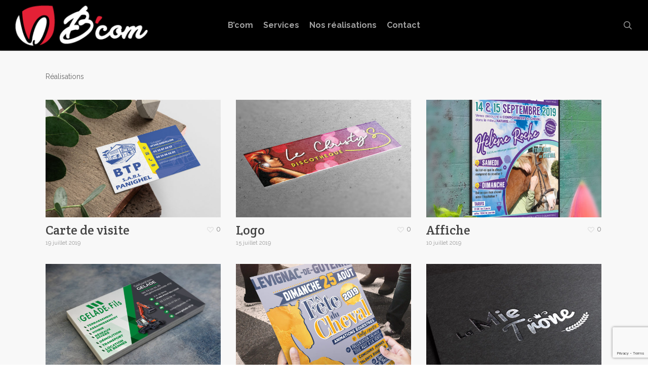

--- FILE ---
content_type: text/html; charset=UTF-8
request_url: http://bcom-graphisme.fr/realisations/
body_size: 20386
content:
<!doctype html>
<html lang="fr-FR" class="no-js">
<head>
	<meta charset="UTF-8">
	<meta name="viewport" content="width=device-width, initial-scale=1, maximum-scale=1, user-scalable=0" /><link rel="shortcut icon" href="http://bcom-graphisme.fr/wp-content/uploads/2015/05/logo1.png" /><style>
#wpadminbar #wp-admin-bar-wccp_free_top_button .ab-icon:before {
	content: "\f160";
	color: #02CA02;
	top: 3px;
}
#wpadminbar #wp-admin-bar-wccp_free_top_button .ab-icon {
	transform: rotate(45deg);
}
</style>
<meta name='robots' content='index, follow, max-image-preview:large, max-snippet:-1, max-video-preview:-1' />
	<style>img:is([sizes="auto" i], [sizes^="auto," i]) { contain-intrinsic-size: 3000px 1500px }</style>
	
	<!-- This site is optimized with the Yoast SEO plugin v26.8 - https://yoast.com/product/yoast-seo-wordpress/ -->
	<title>B&#039;com | Réalisations -</title>
	<link rel="canonical" href="http://bcom-graphisme.fr/realisations/" />
	<meta property="og:locale" content="fr_FR" />
	<meta property="og:type" content="article" />
	<meta property="og:title" content="B&#039;com | Réalisations -" />
	<meta property="og:url" content="http://bcom-graphisme.fr/realisations/" />
	<meta property="og:site_name" content="B&#039;com" />
	<meta property="article:publisher" content="http://www.facebook.com/bcom.graphisme" />
	<meta property="article:modified_time" content="2015-05-01T18:44:49+00:00" />
	<meta property="og:image" content="http://bcom-graphisme.fr/wp-content/uploads/2015/12/logogrand.png" />
	<meta property="og:image:width" content="250" />
	<meta property="og:image:height" content="85" />
	<meta property="og:image:type" content="image/png" />
	<meta name="twitter:card" content="summary_large_image" />
	<meta name="twitter:site" content="@Bcom_Graphisme" />
	<script type="application/ld+json" class="yoast-schema-graph">{"@context":"https://schema.org","@graph":[{"@type":"WebPage","@id":"http://bcom-graphisme.fr/realisations/","url":"http://bcom-graphisme.fr/realisations/","name":"B&#039;com | Réalisations -","isPartOf":{"@id":"https://bcom-graphisme.fr/#website"},"datePublished":"2015-05-01T18:31:44+00:00","dateModified":"2015-05-01T18:44:49+00:00","breadcrumb":{"@id":"http://bcom-graphisme.fr/realisations/#breadcrumb"},"inLanguage":"fr-FR","potentialAction":[{"@type":"ReadAction","target":["http://bcom-graphisme.fr/realisations/"]}]},{"@type":"BreadcrumbList","@id":"http://bcom-graphisme.fr/realisations/#breadcrumb","itemListElement":[{"@type":"ListItem","position":1,"name":"Accueil","item":"https://bcom-graphisme.fr/"},{"@type":"ListItem","position":2,"name":"Réalisations"}]},{"@type":"WebSite","@id":"https://bcom-graphisme.fr/#website","url":"https://bcom-graphisme.fr/","name":"B&#039;com","description":"Graphisme, Communication &amp; Webdesign en Lot-et-Garonne (47). Création graphique pour tous vos supports de communication : identité visuelle, cartes de visite, papeterie, site internet...","publisher":{"@id":"https://bcom-graphisme.fr/#organization"},"potentialAction":[{"@type":"SearchAction","target":{"@type":"EntryPoint","urlTemplate":"https://bcom-graphisme.fr/?s={search_term_string}"},"query-input":{"@type":"PropertyValueSpecification","valueRequired":true,"valueName":"search_term_string"}}],"inLanguage":"fr-FR"},{"@type":"Organization","@id":"https://bcom-graphisme.fr/#organization","name":"B'com","url":"https://bcom-graphisme.fr/","logo":{"@type":"ImageObject","inLanguage":"fr-FR","@id":"https://bcom-graphisme.fr/#/schema/logo/image/","url":"http://bcom-graphisme.fr/wp-content/uploads/2015/08/bcom.png","contentUrl":"http://bcom-graphisme.fr/wp-content/uploads/2015/08/bcom.png","width":200,"height":200,"caption":"B'com"},"image":{"@id":"https://bcom-graphisme.fr/#/schema/logo/image/"},"sameAs":["http://www.facebook.com/bcom.graphisme","https://x.com/Bcom_Graphisme","https://www.instagram.com/bcom.graphisme/","https://www.linkedin.com/in/bcomgraphisme","https://fr.pinterest.com/bcomgraphisme/"]}]}</script>
	<!-- / Yoast SEO plugin. -->


<link rel='dns-prefetch' href='//platform-api.sharethis.com' />
<link rel='dns-prefetch' href='//fonts.googleapis.com' />
<link rel="alternate" type="application/rss+xml" title="B&#039;com &raquo; Flux" href="http://bcom-graphisme.fr/feed/" />
<link rel="alternate" type="application/rss+xml" title="B&#039;com &raquo; Flux des commentaires" href="http://bcom-graphisme.fr/comments/feed/" />
<link rel="alternate" type="application/rss+xml" title="B&#039;com &raquo; Réalisations Flux des commentaires" href="http://bcom-graphisme.fr/realisations/feed/" />
<script type="text/javascript">
/* <![CDATA[ */
window._wpemojiSettings = {"baseUrl":"https:\/\/s.w.org\/images\/core\/emoji\/16.0.1\/72x72\/","ext":".png","svgUrl":"https:\/\/s.w.org\/images\/core\/emoji\/16.0.1\/svg\/","svgExt":".svg","source":{"concatemoji":"http:\/\/bcom-graphisme.fr\/wp-includes\/js\/wp-emoji-release.min.js?ver=6.8.3"}};
/*! This file is auto-generated */
!function(s,n){var o,i,e;function c(e){try{var t={supportTests:e,timestamp:(new Date).valueOf()};sessionStorage.setItem(o,JSON.stringify(t))}catch(e){}}function p(e,t,n){e.clearRect(0,0,e.canvas.width,e.canvas.height),e.fillText(t,0,0);var t=new Uint32Array(e.getImageData(0,0,e.canvas.width,e.canvas.height).data),a=(e.clearRect(0,0,e.canvas.width,e.canvas.height),e.fillText(n,0,0),new Uint32Array(e.getImageData(0,0,e.canvas.width,e.canvas.height).data));return t.every(function(e,t){return e===a[t]})}function u(e,t){e.clearRect(0,0,e.canvas.width,e.canvas.height),e.fillText(t,0,0);for(var n=e.getImageData(16,16,1,1),a=0;a<n.data.length;a++)if(0!==n.data[a])return!1;return!0}function f(e,t,n,a){switch(t){case"flag":return n(e,"\ud83c\udff3\ufe0f\u200d\u26a7\ufe0f","\ud83c\udff3\ufe0f\u200b\u26a7\ufe0f")?!1:!n(e,"\ud83c\udde8\ud83c\uddf6","\ud83c\udde8\u200b\ud83c\uddf6")&&!n(e,"\ud83c\udff4\udb40\udc67\udb40\udc62\udb40\udc65\udb40\udc6e\udb40\udc67\udb40\udc7f","\ud83c\udff4\u200b\udb40\udc67\u200b\udb40\udc62\u200b\udb40\udc65\u200b\udb40\udc6e\u200b\udb40\udc67\u200b\udb40\udc7f");case"emoji":return!a(e,"\ud83e\udedf")}return!1}function g(e,t,n,a){var r="undefined"!=typeof WorkerGlobalScope&&self instanceof WorkerGlobalScope?new OffscreenCanvas(300,150):s.createElement("canvas"),o=r.getContext("2d",{willReadFrequently:!0}),i=(o.textBaseline="top",o.font="600 32px Arial",{});return e.forEach(function(e){i[e]=t(o,e,n,a)}),i}function t(e){var t=s.createElement("script");t.src=e,t.defer=!0,s.head.appendChild(t)}"undefined"!=typeof Promise&&(o="wpEmojiSettingsSupports",i=["flag","emoji"],n.supports={everything:!0,everythingExceptFlag:!0},e=new Promise(function(e){s.addEventListener("DOMContentLoaded",e,{once:!0})}),new Promise(function(t){var n=function(){try{var e=JSON.parse(sessionStorage.getItem(o));if("object"==typeof e&&"number"==typeof e.timestamp&&(new Date).valueOf()<e.timestamp+604800&&"object"==typeof e.supportTests)return e.supportTests}catch(e){}return null}();if(!n){if("undefined"!=typeof Worker&&"undefined"!=typeof OffscreenCanvas&&"undefined"!=typeof URL&&URL.createObjectURL&&"undefined"!=typeof Blob)try{var e="postMessage("+g.toString()+"("+[JSON.stringify(i),f.toString(),p.toString(),u.toString()].join(",")+"));",a=new Blob([e],{type:"text/javascript"}),r=new Worker(URL.createObjectURL(a),{name:"wpTestEmojiSupports"});return void(r.onmessage=function(e){c(n=e.data),r.terminate(),t(n)})}catch(e){}c(n=g(i,f,p,u))}t(n)}).then(function(e){for(var t in e)n.supports[t]=e[t],n.supports.everything=n.supports.everything&&n.supports[t],"flag"!==t&&(n.supports.everythingExceptFlag=n.supports.everythingExceptFlag&&n.supports[t]);n.supports.everythingExceptFlag=n.supports.everythingExceptFlag&&!n.supports.flag,n.DOMReady=!1,n.readyCallback=function(){n.DOMReady=!0}}).then(function(){return e}).then(function(){var e;n.supports.everything||(n.readyCallback(),(e=n.source||{}).concatemoji?t(e.concatemoji):e.wpemoji&&e.twemoji&&(t(e.twemoji),t(e.wpemoji)))}))}((window,document),window._wpemojiSettings);
/* ]]> */
</script>
<style id='wp-emoji-styles-inline-css' type='text/css'>

	img.wp-smiley, img.emoji {
		display: inline !important;
		border: none !important;
		box-shadow: none !important;
		height: 1em !important;
		width: 1em !important;
		margin: 0 0.07em !important;
		vertical-align: -0.1em !important;
		background: none !important;
		padding: 0 !important;
	}
</style>
<link rel='stylesheet' id='wp-block-library-css' href='http://bcom-graphisme.fr/wp-includes/css/dist/block-library/style.min.css?ver=6.8.3' type='text/css' media='all' />
<style id='global-styles-inline-css' type='text/css'>
:root{--wp--preset--aspect-ratio--square: 1;--wp--preset--aspect-ratio--4-3: 4/3;--wp--preset--aspect-ratio--3-4: 3/4;--wp--preset--aspect-ratio--3-2: 3/2;--wp--preset--aspect-ratio--2-3: 2/3;--wp--preset--aspect-ratio--16-9: 16/9;--wp--preset--aspect-ratio--9-16: 9/16;--wp--preset--color--black: #000000;--wp--preset--color--cyan-bluish-gray: #abb8c3;--wp--preset--color--white: #ffffff;--wp--preset--color--pale-pink: #f78da7;--wp--preset--color--vivid-red: #cf2e2e;--wp--preset--color--luminous-vivid-orange: #ff6900;--wp--preset--color--luminous-vivid-amber: #fcb900;--wp--preset--color--light-green-cyan: #7bdcb5;--wp--preset--color--vivid-green-cyan: #00d084;--wp--preset--color--pale-cyan-blue: #8ed1fc;--wp--preset--color--vivid-cyan-blue: #0693e3;--wp--preset--color--vivid-purple: #9b51e0;--wp--preset--gradient--vivid-cyan-blue-to-vivid-purple: linear-gradient(135deg,rgba(6,147,227,1) 0%,rgb(155,81,224) 100%);--wp--preset--gradient--light-green-cyan-to-vivid-green-cyan: linear-gradient(135deg,rgb(122,220,180) 0%,rgb(0,208,130) 100%);--wp--preset--gradient--luminous-vivid-amber-to-luminous-vivid-orange: linear-gradient(135deg,rgba(252,185,0,1) 0%,rgba(255,105,0,1) 100%);--wp--preset--gradient--luminous-vivid-orange-to-vivid-red: linear-gradient(135deg,rgba(255,105,0,1) 0%,rgb(207,46,46) 100%);--wp--preset--gradient--very-light-gray-to-cyan-bluish-gray: linear-gradient(135deg,rgb(238,238,238) 0%,rgb(169,184,195) 100%);--wp--preset--gradient--cool-to-warm-spectrum: linear-gradient(135deg,rgb(74,234,220) 0%,rgb(151,120,209) 20%,rgb(207,42,186) 40%,rgb(238,44,130) 60%,rgb(251,105,98) 80%,rgb(254,248,76) 100%);--wp--preset--gradient--blush-light-purple: linear-gradient(135deg,rgb(255,206,236) 0%,rgb(152,150,240) 100%);--wp--preset--gradient--blush-bordeaux: linear-gradient(135deg,rgb(254,205,165) 0%,rgb(254,45,45) 50%,rgb(107,0,62) 100%);--wp--preset--gradient--luminous-dusk: linear-gradient(135deg,rgb(255,203,112) 0%,rgb(199,81,192) 50%,rgb(65,88,208) 100%);--wp--preset--gradient--pale-ocean: linear-gradient(135deg,rgb(255,245,203) 0%,rgb(182,227,212) 50%,rgb(51,167,181) 100%);--wp--preset--gradient--electric-grass: linear-gradient(135deg,rgb(202,248,128) 0%,rgb(113,206,126) 100%);--wp--preset--gradient--midnight: linear-gradient(135deg,rgb(2,3,129) 0%,rgb(40,116,252) 100%);--wp--preset--font-size--small: 13px;--wp--preset--font-size--medium: 20px;--wp--preset--font-size--large: 36px;--wp--preset--font-size--x-large: 42px;--wp--preset--spacing--20: 0.44rem;--wp--preset--spacing--30: 0.67rem;--wp--preset--spacing--40: 1rem;--wp--preset--spacing--50: 1.5rem;--wp--preset--spacing--60: 2.25rem;--wp--preset--spacing--70: 3.38rem;--wp--preset--spacing--80: 5.06rem;--wp--preset--shadow--natural: 6px 6px 9px rgba(0, 0, 0, 0.2);--wp--preset--shadow--deep: 12px 12px 50px rgba(0, 0, 0, 0.4);--wp--preset--shadow--sharp: 6px 6px 0px rgba(0, 0, 0, 0.2);--wp--preset--shadow--outlined: 6px 6px 0px -3px rgba(255, 255, 255, 1), 6px 6px rgba(0, 0, 0, 1);--wp--preset--shadow--crisp: 6px 6px 0px rgba(0, 0, 0, 1);}:root { --wp--style--global--content-size: 1300px;--wp--style--global--wide-size: 1300px; }:where(body) { margin: 0; }.wp-site-blocks > .alignleft { float: left; margin-right: 2em; }.wp-site-blocks > .alignright { float: right; margin-left: 2em; }.wp-site-blocks > .aligncenter { justify-content: center; margin-left: auto; margin-right: auto; }:where(.is-layout-flex){gap: 0.5em;}:where(.is-layout-grid){gap: 0.5em;}.is-layout-flow > .alignleft{float: left;margin-inline-start: 0;margin-inline-end: 2em;}.is-layout-flow > .alignright{float: right;margin-inline-start: 2em;margin-inline-end: 0;}.is-layout-flow > .aligncenter{margin-left: auto !important;margin-right: auto !important;}.is-layout-constrained > .alignleft{float: left;margin-inline-start: 0;margin-inline-end: 2em;}.is-layout-constrained > .alignright{float: right;margin-inline-start: 2em;margin-inline-end: 0;}.is-layout-constrained > .aligncenter{margin-left: auto !important;margin-right: auto !important;}.is-layout-constrained > :where(:not(.alignleft):not(.alignright):not(.alignfull)){max-width: var(--wp--style--global--content-size);margin-left: auto !important;margin-right: auto !important;}.is-layout-constrained > .alignwide{max-width: var(--wp--style--global--wide-size);}body .is-layout-flex{display: flex;}.is-layout-flex{flex-wrap: wrap;align-items: center;}.is-layout-flex > :is(*, div){margin: 0;}body .is-layout-grid{display: grid;}.is-layout-grid > :is(*, div){margin: 0;}body{padding-top: 0px;padding-right: 0px;padding-bottom: 0px;padding-left: 0px;}:root :where(.wp-element-button, .wp-block-button__link){background-color: #32373c;border-width: 0;color: #fff;font-family: inherit;font-size: inherit;line-height: inherit;padding: calc(0.667em + 2px) calc(1.333em + 2px);text-decoration: none;}.has-black-color{color: var(--wp--preset--color--black) !important;}.has-cyan-bluish-gray-color{color: var(--wp--preset--color--cyan-bluish-gray) !important;}.has-white-color{color: var(--wp--preset--color--white) !important;}.has-pale-pink-color{color: var(--wp--preset--color--pale-pink) !important;}.has-vivid-red-color{color: var(--wp--preset--color--vivid-red) !important;}.has-luminous-vivid-orange-color{color: var(--wp--preset--color--luminous-vivid-orange) !important;}.has-luminous-vivid-amber-color{color: var(--wp--preset--color--luminous-vivid-amber) !important;}.has-light-green-cyan-color{color: var(--wp--preset--color--light-green-cyan) !important;}.has-vivid-green-cyan-color{color: var(--wp--preset--color--vivid-green-cyan) !important;}.has-pale-cyan-blue-color{color: var(--wp--preset--color--pale-cyan-blue) !important;}.has-vivid-cyan-blue-color{color: var(--wp--preset--color--vivid-cyan-blue) !important;}.has-vivid-purple-color{color: var(--wp--preset--color--vivid-purple) !important;}.has-black-background-color{background-color: var(--wp--preset--color--black) !important;}.has-cyan-bluish-gray-background-color{background-color: var(--wp--preset--color--cyan-bluish-gray) !important;}.has-white-background-color{background-color: var(--wp--preset--color--white) !important;}.has-pale-pink-background-color{background-color: var(--wp--preset--color--pale-pink) !important;}.has-vivid-red-background-color{background-color: var(--wp--preset--color--vivid-red) !important;}.has-luminous-vivid-orange-background-color{background-color: var(--wp--preset--color--luminous-vivid-orange) !important;}.has-luminous-vivid-amber-background-color{background-color: var(--wp--preset--color--luminous-vivid-amber) !important;}.has-light-green-cyan-background-color{background-color: var(--wp--preset--color--light-green-cyan) !important;}.has-vivid-green-cyan-background-color{background-color: var(--wp--preset--color--vivid-green-cyan) !important;}.has-pale-cyan-blue-background-color{background-color: var(--wp--preset--color--pale-cyan-blue) !important;}.has-vivid-cyan-blue-background-color{background-color: var(--wp--preset--color--vivid-cyan-blue) !important;}.has-vivid-purple-background-color{background-color: var(--wp--preset--color--vivid-purple) !important;}.has-black-border-color{border-color: var(--wp--preset--color--black) !important;}.has-cyan-bluish-gray-border-color{border-color: var(--wp--preset--color--cyan-bluish-gray) !important;}.has-white-border-color{border-color: var(--wp--preset--color--white) !important;}.has-pale-pink-border-color{border-color: var(--wp--preset--color--pale-pink) !important;}.has-vivid-red-border-color{border-color: var(--wp--preset--color--vivid-red) !important;}.has-luminous-vivid-orange-border-color{border-color: var(--wp--preset--color--luminous-vivid-orange) !important;}.has-luminous-vivid-amber-border-color{border-color: var(--wp--preset--color--luminous-vivid-amber) !important;}.has-light-green-cyan-border-color{border-color: var(--wp--preset--color--light-green-cyan) !important;}.has-vivid-green-cyan-border-color{border-color: var(--wp--preset--color--vivid-green-cyan) !important;}.has-pale-cyan-blue-border-color{border-color: var(--wp--preset--color--pale-cyan-blue) !important;}.has-vivid-cyan-blue-border-color{border-color: var(--wp--preset--color--vivid-cyan-blue) !important;}.has-vivid-purple-border-color{border-color: var(--wp--preset--color--vivid-purple) !important;}.has-vivid-cyan-blue-to-vivid-purple-gradient-background{background: var(--wp--preset--gradient--vivid-cyan-blue-to-vivid-purple) !important;}.has-light-green-cyan-to-vivid-green-cyan-gradient-background{background: var(--wp--preset--gradient--light-green-cyan-to-vivid-green-cyan) !important;}.has-luminous-vivid-amber-to-luminous-vivid-orange-gradient-background{background: var(--wp--preset--gradient--luminous-vivid-amber-to-luminous-vivid-orange) !important;}.has-luminous-vivid-orange-to-vivid-red-gradient-background{background: var(--wp--preset--gradient--luminous-vivid-orange-to-vivid-red) !important;}.has-very-light-gray-to-cyan-bluish-gray-gradient-background{background: var(--wp--preset--gradient--very-light-gray-to-cyan-bluish-gray) !important;}.has-cool-to-warm-spectrum-gradient-background{background: var(--wp--preset--gradient--cool-to-warm-spectrum) !important;}.has-blush-light-purple-gradient-background{background: var(--wp--preset--gradient--blush-light-purple) !important;}.has-blush-bordeaux-gradient-background{background: var(--wp--preset--gradient--blush-bordeaux) !important;}.has-luminous-dusk-gradient-background{background: var(--wp--preset--gradient--luminous-dusk) !important;}.has-pale-ocean-gradient-background{background: var(--wp--preset--gradient--pale-ocean) !important;}.has-electric-grass-gradient-background{background: var(--wp--preset--gradient--electric-grass) !important;}.has-midnight-gradient-background{background: var(--wp--preset--gradient--midnight) !important;}.has-small-font-size{font-size: var(--wp--preset--font-size--small) !important;}.has-medium-font-size{font-size: var(--wp--preset--font-size--medium) !important;}.has-large-font-size{font-size: var(--wp--preset--font-size--large) !important;}.has-x-large-font-size{font-size: var(--wp--preset--font-size--x-large) !important;}
:where(.wp-block-post-template.is-layout-flex){gap: 1.25em;}:where(.wp-block-post-template.is-layout-grid){gap: 1.25em;}
:where(.wp-block-columns.is-layout-flex){gap: 2em;}:where(.wp-block-columns.is-layout-grid){gap: 2em;}
:root :where(.wp-block-pullquote){font-size: 1.5em;line-height: 1.6;}
</style>
<link rel='stylesheet' id='contact-form-7-css' href='http://bcom-graphisme.fr/wp-content/plugins/contact-form-7/includes/css/styles.css?ver=6.1.4' type='text/css' media='all' />
<link rel='stylesheet' id='nectar-portfolio-css' href='http://bcom-graphisme.fr/wp-content/plugins/salient-portfolio/css/portfolio.css?ver=1.8.1' type='text/css' media='all' />
<link rel='stylesheet' id='salient-social-css' href='http://bcom-graphisme.fr/wp-content/plugins/salient-social/css/style.css?ver=1.2.5' type='text/css' media='all' />
<style id='salient-social-inline-css' type='text/css'>

  .sharing-default-minimal .nectar-love.loved,
  body .nectar-social[data-color-override="override"].fixed > a:before, 
  body .nectar-social[data-color-override="override"].fixed .nectar-social-inner a,
  .sharing-default-minimal .nectar-social[data-color-override="override"] .nectar-social-inner a:hover,
  .nectar-social.vertical[data-color-override="override"] .nectar-social-inner a:hover {
    background-color: #c42638;
  }
  .nectar-social.hover .nectar-love.loved,
  .nectar-social.hover > .nectar-love-button a:hover,
  .nectar-social[data-color-override="override"].hover > div a:hover,
  #single-below-header .nectar-social[data-color-override="override"].hover > div a:hover,
  .nectar-social[data-color-override="override"].hover .share-btn:hover,
  .sharing-default-minimal .nectar-social[data-color-override="override"] .nectar-social-inner a {
    border-color: #c42638;
  }
  #single-below-header .nectar-social.hover .nectar-love.loved i,
  #single-below-header .nectar-social.hover[data-color-override="override"] a:hover,
  #single-below-header .nectar-social.hover[data-color-override="override"] a:hover i,
  #single-below-header .nectar-social.hover .nectar-love-button a:hover i,
  .nectar-love:hover i,
  .hover .nectar-love:hover .total_loves,
  .nectar-love.loved i,
  .nectar-social.hover .nectar-love.loved .total_loves,
  .nectar-social.hover .share-btn:hover, 
  .nectar-social[data-color-override="override"].hover .nectar-social-inner a:hover,
  .nectar-social[data-color-override="override"].hover > div:hover span,
  .sharing-default-minimal .nectar-social[data-color-override="override"] .nectar-social-inner a:not(:hover) i,
  .sharing-default-minimal .nectar-social[data-color-override="override"] .nectar-social-inner a:not(:hover) {
    color: #c42638;
  }
</style>
<link rel='stylesheet' id='font-awesome-css' href='http://bcom-graphisme.fr/wp-content/themes/salient/css/font-awesome-legacy.min.css?ver=4.7.1' type='text/css' media='all' />
<link rel='stylesheet' id='salient-grid-system-css' href='http://bcom-graphisme.fr/wp-content/themes/salient/css/build/grid-system.css?ver=17.3.1' type='text/css' media='all' />
<link rel='stylesheet' id='main-styles-css' href='http://bcom-graphisme.fr/wp-content/themes/salient/css/build/style.css?ver=17.3.1' type='text/css' media='all' />
<link rel='stylesheet' id='nectar-header-layout-centered-menu-css' href='http://bcom-graphisme.fr/wp-content/themes/salient/css/build/header/header-layout-centered-menu.css?ver=17.3.1' type='text/css' media='all' />
<link rel='stylesheet' id='nectar-cf7-css' href='http://bcom-graphisme.fr/wp-content/themes/salient/css/build/third-party/cf7.css?ver=17.3.1' type='text/css' media='all' />
<link rel='stylesheet' id='nectar_default_font_open_sans-css' href='https://fonts.googleapis.com/css?family=Open+Sans%3A300%2C400%2C600%2C700&#038;subset=latin%2Clatin-ext' type='text/css' media='all' />
<link rel='stylesheet' id='responsive-css' href='http://bcom-graphisme.fr/wp-content/themes/salient/css/build/responsive.css?ver=17.3.1' type='text/css' media='all' />
<link rel='stylesheet' id='skin-original-css' href='http://bcom-graphisme.fr/wp-content/themes/salient/css/build/skin-original.css?ver=17.3.1' type='text/css' media='all' />
<link rel='stylesheet' id='salient-wp-menu-dynamic-css' href='http://bcom-graphisme.fr/wp-content/uploads/salient/menu-dynamic.css?ver=68320' type='text/css' media='all' />
<link rel='stylesheet' id='js_composer_front-css' href='http://bcom-graphisme.fr/wp-content/themes/salient/css/build/plugins/js_composer.css?ver=17.3.1' type='text/css' media='all' />
<link rel='stylesheet' id='dynamic-css-css' href='http://bcom-graphisme.fr/wp-content/themes/salient/css/salient-dynamic-styles.css?ver=90745' type='text/css' media='all' />
<style id='dynamic-css-inline-css' type='text/css'>
@media only screen and (min-width:1000px){body #ajax-content-wrap.no-scroll{min-height:calc(100vh - 100px);height:calc(100vh - 100px)!important;}}@media only screen and (min-width:1000px){#page-header-wrap.fullscreen-header,#page-header-wrap.fullscreen-header #page-header-bg,html:not(.nectar-box-roll-loaded) .nectar-box-roll > #page-header-bg.fullscreen-header,.nectar_fullscreen_zoom_recent_projects,#nectar_fullscreen_rows:not(.afterLoaded) > div{height:calc(100vh - 99px);}.wpb_row.vc_row-o-full-height.top-level,.wpb_row.vc_row-o-full-height.top-level > .col.span_12{min-height:calc(100vh - 99px);}html:not(.nectar-box-roll-loaded) .nectar-box-roll > #page-header-bg.fullscreen-header{top:100px;}.nectar-slider-wrap[data-fullscreen="true"]:not(.loaded),.nectar-slider-wrap[data-fullscreen="true"]:not(.loaded) .swiper-container{height:calc(100vh - 98px)!important;}.admin-bar .nectar-slider-wrap[data-fullscreen="true"]:not(.loaded),.admin-bar .nectar-slider-wrap[data-fullscreen="true"]:not(.loaded) .swiper-container{height:calc(100vh - 98px - 32px)!important;}}.admin-bar[class*="page-template-template-no-header"] .wpb_row.vc_row-o-full-height.top-level,.admin-bar[class*="page-template-template-no-header"] .wpb_row.vc_row-o-full-height.top-level > .col.span_12{min-height:calc(100vh - 32px);}body[class*="page-template-template-no-header"] .wpb_row.vc_row-o-full-height.top-level,body[class*="page-template-template-no-header"] .wpb_row.vc_row-o-full-height.top-level > .col.span_12{min-height:100vh;}@media only screen and (max-width:999px){.using-mobile-browser #nectar_fullscreen_rows:not(.afterLoaded):not([data-mobile-disable="on"]) > div{height:calc(100vh - 100px);}.using-mobile-browser .wpb_row.vc_row-o-full-height.top-level,.using-mobile-browser .wpb_row.vc_row-o-full-height.top-level > .col.span_12,[data-permanent-transparent="1"].using-mobile-browser .wpb_row.vc_row-o-full-height.top-level,[data-permanent-transparent="1"].using-mobile-browser .wpb_row.vc_row-o-full-height.top-level > .col.span_12{min-height:calc(100vh - 100px);}html:not(.nectar-box-roll-loaded) .nectar-box-roll > #page-header-bg.fullscreen-header,.nectar_fullscreen_zoom_recent_projects,.nectar-slider-wrap[data-fullscreen="true"]:not(.loaded),.nectar-slider-wrap[data-fullscreen="true"]:not(.loaded) .swiper-container,#nectar_fullscreen_rows:not(.afterLoaded):not([data-mobile-disable="on"]) > div{height:calc(100vh - 47px);}.wpb_row.vc_row-o-full-height.top-level,.wpb_row.vc_row-o-full-height.top-level > .col.span_12{min-height:calc(100vh - 47px);}body[data-transparent-header="false"] #ajax-content-wrap.no-scroll{min-height:calc(100vh - 47px);height:calc(100vh - 47px);}}.nectar-progress-bar,.wpb_wrapper > .nectar-progress-bar{margin-bottom:0}.nectar-progress-bar .bar-wrap{margin-bottom:20px;border-radius:300px;background-color:#ebebeb;box-shadow:0 1px 2px rgba(0,0,0,0.09) inset;}.nectar-progress-bar span{height:14px;width:0;display:block;background-color:#000;border-radius:300px;}.nectar-progress-bar p{padding-bottom:15px;line-height:1.4;}.nectar-progress-bar span{overflow:visible;position:relative}.nectar-progress-bar span strong{position:absolute;right:-0px;top:-23px;opacity:0;display:block;font-family:"Open Sans";font-weight:600;border-radius:2px;padding:5px 0;}.nectar-progress-bar span strong i{font-style:normal;font-family:"Open Sans";font-weight:600;letter-spacing:0;text-transform:none}body .nectar-progress-bar span strong,body .nectar-progress-bar .bar-wrap span strong i,body .nectar-progress-bar .bar-wrap span strong{font-size:11px!important;line-height:12px!important}.nectar-progress-bar span strong.full:after{left:15px}.nectar-progress-bar span strong.full{width:43px;text-align:right}.screen-reader-text,.nectar-skip-to-content:not(:focus){border:0;clip:rect(1px,1px,1px,1px);clip-path:inset(50%);height:1px;margin:-1px;overflow:hidden;padding:0;position:absolute!important;width:1px;word-wrap:normal!important;}.row .col img:not([srcset]){width:auto;}.row .col img.img-with-animation.nectar-lazy:not([srcset]){width:100%;}
</style>
<link rel='stylesheet' id='redux-google-fonts-salient_redux-css' href='http://fonts.googleapis.com/css?family=Raleway%3A700%2C400%2C800%7CAnton%3A400%7CPacifico%3A400%7CShadows+Into+Light+Two%3A400%7CCrete+Round%3A400%7CGloria+Hallelujah%3A400&#038;subset=latin&#038;ver=6.8.3' type='text/css' media='all' />
<script type="text/javascript" src="http://bcom-graphisme.fr/wp-includes/js/jquery/jquery.min.js?ver=3.7.1" id="jquery-core-js"></script>
<script type="text/javascript" src="http://bcom-graphisme.fr/wp-includes/js/jquery/jquery-migrate.min.js?ver=3.4.1" id="jquery-migrate-js"></script>
<script type="text/javascript" src="//platform-api.sharethis.com/js/sharethis.js#source=googleanalytics-wordpress#product=ga&amp;property=605f5deb4d36eb0018700822" id="googleanalytics-platform-sharethis-js"></script>
<script></script><link rel="https://api.w.org/" href="http://bcom-graphisme.fr/wp-json/" /><link rel="alternate" title="JSON" type="application/json" href="http://bcom-graphisme.fr/wp-json/wp/v2/pages/8" /><link rel="EditURI" type="application/rsd+xml" title="RSD" href="http://bcom-graphisme.fr/xmlrpc.php?rsd" />
<meta name="generator" content="WordPress 6.8.3" />
<link rel='shortlink' href='http://bcom-graphisme.fr/?p=8' />
<link rel="alternate" title="oEmbed (JSON)" type="application/json+oembed" href="http://bcom-graphisme.fr/wp-json/oembed/1.0/embed?url=http%3A%2F%2Fbcom-graphisme.fr%2Frealisations%2F" />
<link rel="alternate" title="oEmbed (XML)" type="text/xml+oembed" href="http://bcom-graphisme.fr/wp-json/oembed/1.0/embed?url=http%3A%2F%2Fbcom-graphisme.fr%2Frealisations%2F&#038;format=xml" />
<script id="wpcp_disable_selection" type="text/javascript">
var image_save_msg='You are not allowed to save images!';
	var no_menu_msg='Context Menu disabled!';
	var smessage = "Content is protected !!";

function disableEnterKey(e)
{
	var elemtype = e.target.tagName;
	
	elemtype = elemtype.toUpperCase();
	
	if (elemtype == "TEXT" || elemtype == "TEXTAREA" || elemtype == "INPUT" || elemtype == "PASSWORD" || elemtype == "SELECT" || elemtype == "OPTION" || elemtype == "EMBED")
	{
		elemtype = 'TEXT';
	}
	
	if (e.ctrlKey){
     var key;
     if(window.event)
          key = window.event.keyCode;     //IE
     else
          key = e.which;     //firefox (97)
    //if (key != 17) alert(key);
     if (elemtype!= 'TEXT' && (key == 97 || key == 65 || key == 67 || key == 99 || key == 88 || key == 120 || key == 26 || key == 85  || key == 86 || key == 83 || key == 43 || key == 73))
     {
		if(wccp_free_iscontenteditable(e)) return true;
		show_wpcp_message('You are not allowed to copy content or view source');
		return false;
     }else
     	return true;
     }
}


/*For contenteditable tags*/
function wccp_free_iscontenteditable(e)
{
	var e = e || window.event; // also there is no e.target property in IE. instead IE uses window.event.srcElement
  	
	var target = e.target || e.srcElement;

	var elemtype = e.target.nodeName;
	
	elemtype = elemtype.toUpperCase();
	
	var iscontenteditable = "false";
		
	if(typeof target.getAttribute!="undefined" ) iscontenteditable = target.getAttribute("contenteditable"); // Return true or false as string
	
	var iscontenteditable2 = false;
	
	if(typeof target.isContentEditable!="undefined" ) iscontenteditable2 = target.isContentEditable; // Return true or false as boolean

	if(target.parentElement.isContentEditable) iscontenteditable2 = true;
	
	if (iscontenteditable == "true" || iscontenteditable2 == true)
	{
		if(typeof target.style!="undefined" ) target.style.cursor = "text";
		
		return true;
	}
}

////////////////////////////////////
function disable_copy(e)
{	
	var e = e || window.event; // also there is no e.target property in IE. instead IE uses window.event.srcElement
	
	var elemtype = e.target.tagName;
	
	elemtype = elemtype.toUpperCase();
	
	if (elemtype == "TEXT" || elemtype == "TEXTAREA" || elemtype == "INPUT" || elemtype == "PASSWORD" || elemtype == "SELECT" || elemtype == "OPTION" || elemtype == "EMBED")
	{
		elemtype = 'TEXT';
	}
	
	if(wccp_free_iscontenteditable(e)) return true;
	
	var isSafari = /Safari/.test(navigator.userAgent) && /Apple Computer/.test(navigator.vendor);
	
	var checker_IMG = '';
	if (elemtype == "IMG" && checker_IMG == 'checked' && e.detail >= 2) {show_wpcp_message(alertMsg_IMG);return false;}
	if (elemtype != "TEXT")
	{
		if (smessage !== "" && e.detail == 2)
			show_wpcp_message(smessage);
		
		if (isSafari)
			return true;
		else
			return false;
	}	
}

//////////////////////////////////////////
function disable_copy_ie()
{
	var e = e || window.event;
	var elemtype = window.event.srcElement.nodeName;
	elemtype = elemtype.toUpperCase();
	if(wccp_free_iscontenteditable(e)) return true;
	if (elemtype == "IMG") {show_wpcp_message(alertMsg_IMG);return false;}
	if (elemtype != "TEXT" && elemtype != "TEXTAREA" && elemtype != "INPUT" && elemtype != "PASSWORD" && elemtype != "SELECT" && elemtype != "OPTION" && elemtype != "EMBED")
	{
		return false;
	}
}	
function reEnable()
{
	return true;
}
document.onkeydown = disableEnterKey;
document.onselectstart = disable_copy_ie;
if(navigator.userAgent.indexOf('MSIE')==-1)
{
	document.onmousedown = disable_copy;
	document.onclick = reEnable;
}
function disableSelection(target)
{
    //For IE This code will work
    if (typeof target.onselectstart!="undefined")
    target.onselectstart = disable_copy_ie;
    
    //For Firefox This code will work
    else if (typeof target.style.MozUserSelect!="undefined")
    {target.style.MozUserSelect="none";}
    
    //All other  (ie: Opera) This code will work
    else
    target.onmousedown=function(){return false}
    target.style.cursor = "default";
}
//Calling the JS function directly just after body load
window.onload = function(){disableSelection(document.body);};

//////////////////special for safari Start////////////////
var onlongtouch;
var timer;
var touchduration = 1000; //length of time we want the user to touch before we do something

var elemtype = "";
function touchstart(e) {
	var e = e || window.event;
  // also there is no e.target property in IE.
  // instead IE uses window.event.srcElement
  	var target = e.target || e.srcElement;
	
	elemtype = window.event.srcElement.nodeName;
	
	elemtype = elemtype.toUpperCase();
	
	if(!wccp_pro_is_passive()) e.preventDefault();
	if (!timer) {
		timer = setTimeout(onlongtouch, touchduration);
	}
}

function touchend() {
    //stops short touches from firing the event
    if (timer) {
        clearTimeout(timer);
        timer = null;
    }
	onlongtouch();
}

onlongtouch = function(e) { //this will clear the current selection if anything selected
	
	if (elemtype != "TEXT" && elemtype != "TEXTAREA" && elemtype != "INPUT" && elemtype != "PASSWORD" && elemtype != "SELECT" && elemtype != "EMBED" && elemtype != "OPTION")	
	{
		if (window.getSelection) {
			if (window.getSelection().empty) {  // Chrome
			window.getSelection().empty();
			} else if (window.getSelection().removeAllRanges) {  // Firefox
			window.getSelection().removeAllRanges();
			}
		} else if (document.selection) {  // IE?
			document.selection.empty();
		}
		return false;
	}
};

document.addEventListener("DOMContentLoaded", function(event) { 
    window.addEventListener("touchstart", touchstart, false);
    window.addEventListener("touchend", touchend, false);
});

function wccp_pro_is_passive() {

  var cold = false,
  hike = function() {};

  try {
	  const object1 = {};
  var aid = Object.defineProperty(object1, 'passive', {
  get() {cold = true}
  });
  window.addEventListener('test', hike, aid);
  window.removeEventListener('test', hike, aid);
  } catch (e) {}

  return cold;
}
/*special for safari End*/
</script>
<script id="wpcp_disable_Right_Click" type="text/javascript">
document.ondragstart = function() { return false;}
	function nocontext(e) {
	   return false;
	}
	document.oncontextmenu = nocontext;
</script>
<style>
.unselectable
{
-moz-user-select:none;
-webkit-user-select:none;
cursor: default;
}
html
{
-webkit-touch-callout: none;
-webkit-user-select: none;
-khtml-user-select: none;
-moz-user-select: none;
-ms-user-select: none;
user-select: none;
-webkit-tap-highlight-color: rgba(0,0,0,0);
}
</style>
<script id="wpcp_css_disable_selection" type="text/javascript">
var e = document.getElementsByTagName('body')[0];
if(e)
{
	e.setAttribute('unselectable',"on");
}
</script>
<script type="text/javascript"> var root = document.getElementsByTagName( "html" )[0]; root.setAttribute( "class", "js" ); </script><script>
  (function(i,s,o,g,r,a,m){i['GoogleAnalyticsObject']=r;i[r]=i[r]||function(){
  (i[r].q=i[r].q||[]).push(arguments)},i[r].l=1*new Date();a=s.createElement(o),
  m=s.getElementsByTagName(o)[0];a.async=1;a.src=g;m.parentNode.insertBefore(a,m)
  })(window,document,'script','//www.google-analytics.com/analytics.js','ga');

  ga('create', 'UA-66099878-1', 'auto');
  ga('send', 'pageview');

</script><meta name="generator" content="Powered by WPBakery Page Builder - drag and drop page builder for WordPress."/>
<noscript><style> .wpb_animate_when_almost_visible { opacity: 1; }</style></noscript></head><body class="wp-singular page-template-default page page-id-8 wp-theme-salient unselectable original wpb-js-composer js-comp-ver-7.8.1 vc_responsive" data-footer-reveal="false" data-footer-reveal-shadow="none" data-header-format="centered-menu" data-body-border="off" data-boxed-style="" data-header-breakpoint="1000" data-dropdown-style="minimal" data-cae="linear" data-cad="650" data-megamenu-width="contained" data-aie="none" data-ls="magnific" data-apte="standard" data-hhun="0" data-fancy-form-rcs="default" data-form-style="default" data-form-submit="default" data-is="minimal" data-button-style="default" data-user-account-button="false" data-flex-cols="true" data-col-gap="default" data-header-inherit-rc="true" data-header-search="true" data-animated-anchors="true" data-ajax-transitions="false" data-full-width-header="true" data-slide-out-widget-area="true" data-slide-out-widget-area-style="slide-out-from-right" data-user-set-ocm="off" data-loading-animation="none" data-bg-header="false" data-responsive="1" data-ext-responsive="true" data-ext-padding="90" data-header-resize="1" data-header-color="dark" data-transparent-header="false" data-cart="false" data-remove-m-parallax="" data-remove-m-video-bgs="" data-m-animate="0" data-force-header-trans-color="light" data-smooth-scrolling="0" data-permanent-transparent="false" >
	
	<script type="text/javascript">
	 (function(window, document) {

		document.documentElement.classList.remove("no-js");

		if(navigator.userAgent.match(/(Android|iPod|iPhone|iPad|BlackBerry|IEMobile|Opera Mini)/)) {
			document.body.className += " using-mobile-browser mobile ";
		}
		if(navigator.userAgent.match(/Mac/) && navigator.maxTouchPoints && navigator.maxTouchPoints > 2) {
			document.body.className += " using-ios-device ";
		}

		if( !("ontouchstart" in window) ) {

			var body = document.querySelector("body");
			var winW = window.innerWidth;
			var bodyW = body.clientWidth;

			if (winW > bodyW + 4) {
				body.setAttribute("style", "--scroll-bar-w: " + (winW - bodyW - 4) + "px");
			} else {
				body.setAttribute("style", "--scroll-bar-w: 0px");
			}
		}

	 })(window, document);
   </script><a href="#ajax-content-wrap" class="nectar-skip-to-content">Skip to main content</a>	
	<div id="header-space"  data-header-mobile-fixed='1'></div> 
	
		<div id="header-outer" data-has-menu="true" data-has-buttons="yes" data-header-button_style="default" data-using-pr-menu="false" data-mobile-fixed="1" data-ptnm="false" data-lhe="animated_underline" data-user-set-bg="#1f1f1f" data-format="centered-menu" data-permanent-transparent="false" data-megamenu-rt="0" data-remove-fixed="0" data-header-resize="1" data-cart="false" data-transparency-option="0" data-box-shadow="small" data-shrink-num="10" data-using-secondary="0" data-using-logo="1" data-logo-height="90" data-m-logo-height="24" data-padding="5" data-full-width="true" data-condense="false" >
		
<div id="search-outer" class="nectar">
	<div id="search">
		<div class="container">
			 <div id="search-box">
				 <div class="inner-wrap">
					 <div class="col span_12">
						  <form role="search" action="http://bcom-graphisme.fr/" method="GET">
															<input type="text" name="s" id="s" value="Start Typing..." aria-label="Search" data-placeholder="Start Typing..." />
							
						
						<button aria-label="Search" class="search-box__button" type="submit">Search</button>						</form>
					</div><!--/span_12-->
				</div><!--/inner-wrap-->
			 </div><!--/search-box-->
			 <div id="close"><a href="#" role="button"><span class="screen-reader-text">Close Search</span>
				<span class="icon-salient-x" aria-hidden="true"></span>				 </a></div>
		 </div><!--/container-->
	</div><!--/search-->
</div><!--/search-outer-->

<header id="top" role="banner" aria-label="Main Menu">
	<div class="container">
		<div class="row">
			<div class="col span_3">
								<a id="logo" href="http://bcom-graphisme.fr" data-supplied-ml-starting-dark="false" data-supplied-ml-starting="false" data-supplied-ml="false" >
					<img class="stnd skip-lazy" width="250" height="85" alt="B&#039;com" src="http://bcom-graphisme.fr/wp-content/uploads/2015/08/logograndblanc.png"  />				</a>
							</div><!--/span_3-->

			<div class="col span_9 col_last">
									<div class="nectar-mobile-only mobile-header"><div class="inner"></div></div>
									<a class="mobile-search" href="#searchbox"><span class="nectar-icon icon-salient-search" aria-hidden="true"></span><span class="screen-reader-text">search</span></a>
														<div class="slide-out-widget-area-toggle mobile-icon slide-out-from-right" data-custom-color="false" data-icon-animation="simple-transform">
						<div> <a href="#slide-out-widget-area" role="button" aria-label="Navigation Menu" aria-expanded="false" class="closed">
							<span class="screen-reader-text">Menu</span><span aria-hidden="true"> <i class="lines-button x2"> <i class="lines"></i> </i> </span>						</a></div>
					</div>
				
									<nav aria-label="Main Menu">
													<ul class="sf-menu">
								<li id="menu-item-2806" class="menu-item menu-item-type-post_type menu-item-object-page menu-item-home nectar-regular-menu-item menu-item-2806"><a href="http://bcom-graphisme.fr/"><span class="menu-title-text">B&rsquo;com</span></a></li>
<li id="menu-item-3705" class="menu-item menu-item-type-post_type menu-item-object-page nectar-regular-menu-item menu-item-3705"><a href="http://bcom-graphisme.fr/services/"><span class="menu-title-text">Services</span></a></li>
<li id="menu-item-2737" class="menu-item menu-item-type-post_type menu-item-object-page nectar-regular-menu-item menu-item-2737"><a href="http://bcom-graphisme.fr/portfolio/"><span class="menu-title-text">Nos réalisations</span></a></li>
<li id="menu-item-19" class="menu-item menu-item-type-post_type menu-item-object-page nectar-regular-menu-item menu-item-19"><a href="http://bcom-graphisme.fr/contact/"><span class="menu-title-text">Contact</span></a></li>
							</ul>
													<ul class="buttons sf-menu" data-user-set-ocm="off">

								<li id="search-btn"><div><a href="#searchbox"><span class="icon-salient-search" aria-hidden="true"></span><span class="screen-reader-text">search</span></a></div> </li>
							</ul>
						
					</nav>

					<div class="logo-spacing" data-using-image="true"><img class="hidden-logo" alt="B&#039;com" width="250" height="85" src="http://bcom-graphisme.fr/wp-content/uploads/2015/08/logograndblanc.png" /></div>
				</div><!--/span_9-->

				
			</div><!--/row-->
					</div><!--/container-->
	</header>		
	</div>
		<div id="ajax-content-wrap">
<div class="container-wrap">
	<div class="container main-content" role="main">
		<div class="row">
			
		<div id="fws_697a9c21303d9"  data-column-margin="default" data-midnight="dark"  class="wpb_row vc_row-fluid vc_row top-level"  style="padding-top: 0px; padding-bottom: 0px; "><div class="row-bg-wrap" data-bg-animation="none" data-bg-animation-delay="" data-bg-overlay="false"><div class="inner-wrap row-bg-layer" ><div class="row-bg viewport-desktop"  style=""></div></div></div><div class="row_col_wrap_12 col span_12 dark ">
	<div  class="vc_col-sm-12 wpb_column column_container vc_column_container col no-extra-padding"  data-padding-pos="all" data-has-bg-color="false" data-bg-color="" data-bg-opacity="1" data-animation="" data-delay="0" >
		<div class="vc_column-inner" >
			<div class="wpb_wrapper">
				
<div class="wpb_text_column wpb_content_element " >
	<div class="wpb_wrapper">
		<p>Réalisations</p>
	</div>
</div>




			</div> 
		</div>
	</div> 
</div></div>
		<div id="fws_697a9c2130de1"  data-column-margin="default" data-midnight="dark"  class="wpb_row vc_row-fluid vc_row"  style="padding-top: 0px; padding-bottom: 0px; "><div class="row-bg-wrap" data-bg-animation="none" data-bg-animation-delay="" data-bg-overlay="false"><div class="inner-wrap row-bg-layer" ><div class="row-bg viewport-desktop"  style=""></div></div></div><div class="row_col_wrap_12 col span_12 dark ">
	<div  class="vc_col-sm-12 wpb_column column_container vc_column_container col no-extra-padding"  data-padding-pos="all" data-has-bg-color="false" data-bg-color="" data-bg-opacity="1" data-animation="" data-delay="0" >
		<div class="vc_column-inner" >
			<div class="wpb_wrapper">
								
				
				
				<div class="portfolio-wrap ">
					
										
					<span class="portfolio-loading  none">   </span>
					
										
					<div class="row portfolio-items no-masonry  " data-rcp="false" data-masonry-type="default" data-ps="1" data-starting-filter="default" data-gutter="default" data-categories-to-show="" data-bypass-cropping="" data-lightbox-only="0" data-col-num="cols-3">
												
												
						<div class="col span_4  element print "  data-project-cat="print " data-default-color="true" data-title-color="" data-subtitle-color="">
							
							<div class="inner-wrap animated" data-animation="none">
								
																	
									<div class="work-item style-1" data-custom-content="off">
										
										<img fetchpriority="high" decoding="async" class="size- skip-lazy" src="http://bcom-graphisme.fr/wp-content/uploads/2019/07/carte-de-visite-panighel-print-b-com-600x403.jpg" alt="" height="403" width="600" srcset="http://bcom-graphisme.fr/wp-content/uploads/2019/07/carte-de-visite-panighel-print-b-com-900x604.jpg 900w, http://bcom-graphisme.fr/wp-content/uploads/2019/07/carte-de-visite-panighel-print-b-com-600x403.jpg 600w, http://bcom-graphisme.fr/wp-content/uploads/2019/07/carte-de-visite-panighel-print-b-com-400x269.jpg 400w" sizes="(min-width: 1000px) 33.3vw, (min-width: 690px) 50vw, 100vw" />										
										<div class="work-info-bg"></div>
										<div class="work-info"> 
											
																							
												<div class="vert-center">
													<a href="http://bcom-graphisme.fr/wp-content/uploads/2019/07/carte-de-visite-panighel-print-b-com.jpg" class="pretty_photo default-link">View Larger</a> <a class="default-link" href="http://bcom-graphisme.fr/portfolio/carte-de-visite-panighel/">More Details</a>													
												</div><!--/vert-center-->
											</div>
										</div><!--/work-item-->
										
										<div class="work-meta">
											<h4 class="title">Carte de visite</h4>
											
											<p>19 juillet 2019</p>											
										</div>
										<div class="nectar-love-wrap">
											<a href="#" class="nectar-love" id="nectar-love-3880" title="Love this"> <i class="icon-salient-heart-2"></i><span class="love-text">Love</span><span class="total_loves"><span class="nectar-love-count">0</span></span></a>										</div><!--/nectar-love-wrap-->	
										
																	
								
							</div><!--/inner-wrap-->
						</div><!--/col-->
						
											
												
						<div class="col span_4  element logo "  data-project-cat="logo " data-default-color="true" data-title-color="" data-subtitle-color="">
							
							<div class="inner-wrap animated" data-animation="none">
								
																	
									<div class="work-item style-1" data-custom-content="off">
										
										<img decoding="async" class="size- skip-lazy" src="http://bcom-graphisme.fr/wp-content/uploads/2019/07/le-christy-s-logo-bcom-600x403.jpg" alt="" height="403" width="600" srcset="http://bcom-graphisme.fr/wp-content/uploads/2019/07/le-christy-s-logo-bcom-900x604.jpg 900w, http://bcom-graphisme.fr/wp-content/uploads/2019/07/le-christy-s-logo-bcom-600x403.jpg 600w, http://bcom-graphisme.fr/wp-content/uploads/2019/07/le-christy-s-logo-bcom-400x269.jpg 400w" sizes="(min-width: 1000px) 33.3vw, (min-width: 690px) 50vw, 100vw" />										
										<div class="work-info-bg"></div>
										<div class="work-info"> 
											
																							
												<div class="vert-center">
													<a href="http://bcom-graphisme.fr/wp-content/uploads/2019/07/le-christy-s-logo-bcom.jpg" class="pretty_photo default-link">View Larger</a> <a class="default-link" href="http://bcom-graphisme.fr/portfolio/logo-le-christy-s/">More Details</a>													
												</div><!--/vert-center-->
											</div>
										</div><!--/work-item-->
										
										<div class="work-meta">
											<h4 class="title">Logo</h4>
											
											<p>15 juillet 2019</p>											
										</div>
										<div class="nectar-love-wrap">
											<a href="#" class="nectar-love" id="nectar-love-3877" title="Love this"> <i class="icon-salient-heart-2"></i><span class="love-text">Love</span><span class="total_loves"><span class="nectar-love-count">0</span></span></a>										</div><!--/nectar-love-wrap-->	
										
																	
								
							</div><!--/inner-wrap-->
						</div><!--/col-->
						
											
												
						<div class="col span_4  element print "  data-project-cat="print " data-default-color="true" data-title-color="" data-subtitle-color="">
							
							<div class="inner-wrap animated" data-animation="none">
								
																	
									<div class="work-item style-1" data-custom-content="off">
										
										<img decoding="async" class="size- skip-lazy" src="http://bcom-graphisme.fr/wp-content/uploads/2019/07/bcom-affiche-ekiteto-centaure-lamaurelle-600x403.jpg" alt="" height="403" width="600" srcset="http://bcom-graphisme.fr/wp-content/uploads/2019/07/bcom-affiche-ekiteto-centaure-lamaurelle-900x604.jpg 900w, http://bcom-graphisme.fr/wp-content/uploads/2019/07/bcom-affiche-ekiteto-centaure-lamaurelle-600x403.jpg 600w, http://bcom-graphisme.fr/wp-content/uploads/2019/07/bcom-affiche-ekiteto-centaure-lamaurelle-400x269.jpg 400w" sizes="(min-width: 1000px) 33.3vw, (min-width: 690px) 50vw, 100vw" />										
										<div class="work-info-bg"></div>
										<div class="work-info"> 
											
																							
												<div class="vert-center">
													<a href="http://bcom-graphisme.fr/wp-content/uploads/2019/07/bcom-affiche-ekiteto-centaure-lamaurelle.jpg" class="pretty_photo default-link">View Larger</a> <a class="default-link" href="http://bcom-graphisme.fr/portfolio/affiche-print-ekiteto/">More Details</a>													
												</div><!--/vert-center-->
											</div>
										</div><!--/work-item-->
										
										<div class="work-meta">
											<h4 class="title">Affiche</h4>
											
											<p>10 juillet 2019</p>											
										</div>
										<div class="nectar-love-wrap">
											<a href="#" class="nectar-love" id="nectar-love-3873" title="Love this"> <i class="icon-salient-heart-2"></i><span class="love-text">Love</span><span class="total_loves"><span class="nectar-love-count">0</span></span></a>										</div><!--/nectar-love-wrap-->	
										
																	
								
							</div><!--/inner-wrap-->
						</div><!--/col-->
						
											
												
						<div class="col span_4  element print "  data-project-cat="print " data-default-color="true" data-title-color="" data-subtitle-color="">
							
							<div class="inner-wrap animated" data-animation="none">
								
																	
									<div class="work-item style-1" data-custom-content="off">
										
										<img decoding="async" class="size- skip-lazy" src="http://bcom-graphisme.fr/wp-content/uploads/2019/07/bcom-carte-de-visite-gelade-print-600x403.jpg" alt="" height="403" width="600" srcset="http://bcom-graphisme.fr/wp-content/uploads/2019/07/bcom-carte-de-visite-gelade-print-900x604.jpg 900w, http://bcom-graphisme.fr/wp-content/uploads/2019/07/bcom-carte-de-visite-gelade-print-600x403.jpg 600w, http://bcom-graphisme.fr/wp-content/uploads/2019/07/bcom-carte-de-visite-gelade-print-400x269.jpg 400w" sizes="(min-width: 1000px) 33.3vw, (min-width: 690px) 50vw, 100vw" />										
										<div class="work-info-bg"></div>
										<div class="work-info"> 
											
																							
												<div class="vert-center">
													<a href="http://bcom-graphisme.fr/wp-content/uploads/2019/07/bcom-carte-de-visite-gelade-print.jpg" class="pretty_photo default-link">View Larger</a> <a class="default-link" href="http://bcom-graphisme.fr/portfolio/carte-de-visite-print-gelade/">More Details</a>													
												</div><!--/vert-center-->
											</div>
										</div><!--/work-item-->
										
										<div class="work-meta">
											<h4 class="title">Carte de visite</h4>
											
											<p>28 juin 2019</p>											
										</div>
										<div class="nectar-love-wrap">
											<a href="#" class="nectar-love" id="nectar-love-3870" title="Love this"> <i class="icon-salient-heart-2"></i><span class="love-text">Love</span><span class="total_loves"><span class="nectar-love-count">0</span></span></a>										</div><!--/nectar-love-wrap-->	
										
																	
								
							</div><!--/inner-wrap-->
						</div><!--/col-->
						
											
												
						<div class="col span_4  element print "  data-project-cat="print " data-default-color="true" data-title-color="" data-subtitle-color="">
							
							<div class="inner-wrap animated" data-animation="none">
								
																	
									<div class="work-item style-1" data-custom-content="off">
										
										<img decoding="async" class="size- skip-lazy" src="http://bcom-graphisme.fr/wp-content/uploads/2019/07/bcom-affiche-levignac-de-guyenne-2019-600x403.jpg" alt="" height="403" width="600" srcset="http://bcom-graphisme.fr/wp-content/uploads/2019/07/bcom-affiche-levignac-de-guyenne-2019-900x604.jpg 900w, http://bcom-graphisme.fr/wp-content/uploads/2019/07/bcom-affiche-levignac-de-guyenne-2019-600x403.jpg 600w, http://bcom-graphisme.fr/wp-content/uploads/2019/07/bcom-affiche-levignac-de-guyenne-2019-400x269.jpg 400w" sizes="(min-width: 1000px) 33.3vw, (min-width: 690px) 50vw, 100vw" />										
										<div class="work-info-bg"></div>
										<div class="work-info"> 
											
																							
												<div class="vert-center">
													<a href="http://bcom-graphisme.fr/wp-content/uploads/2019/07/bcom-affiche-levignac-de-guyenne-2019.jpg" class="pretty_photo default-link">View Larger</a> <a class="default-link" href="http://bcom-graphisme.fr/portfolio/affiche-flyers-levignac-de-guyenne-2019/">More Details</a>													
												</div><!--/vert-center-->
											</div>
										</div><!--/work-item-->
										
										<div class="work-meta">
											<h4 class="title">Affiche &#038; Flyers</h4>
											
											<p>10 mai 2019</p>											
										</div>
										<div class="nectar-love-wrap">
											<a href="#" class="nectar-love" id="nectar-love-3867" title="Love this"> <i class="icon-salient-heart-2"></i><span class="love-text">Love</span><span class="total_loves"><span class="nectar-love-count">0</span></span></a>										</div><!--/nectar-love-wrap-->	
										
																	
								
							</div><!--/inner-wrap-->
						</div><!--/col-->
						
											
												
						<div class="col span_4  element logo "  data-project-cat="logo " data-default-color="true" data-title-color="" data-subtitle-color="">
							
							<div class="inner-wrap animated" data-animation="none">
								
																	
									<div class="work-item style-1" data-custom-content="off">
										
										<img decoding="async" class="size- skip-lazy" src="http://bcom-graphisme.fr/wp-content/uploads/2019/07/b-com-logo-print-la-mie-trone-600x403.jpg" alt="" height="403" width="600" srcset="http://bcom-graphisme.fr/wp-content/uploads/2019/07/b-com-logo-print-la-mie-trone-900x604.jpg 900w, http://bcom-graphisme.fr/wp-content/uploads/2019/07/b-com-logo-print-la-mie-trone-600x403.jpg 600w, http://bcom-graphisme.fr/wp-content/uploads/2019/07/b-com-logo-print-la-mie-trone-400x269.jpg 400w" sizes="(min-width: 1000px) 33.3vw, (min-width: 690px) 50vw, 100vw" />										
										<div class="work-info-bg"></div>
										<div class="work-info"> 
											
																							
												<div class="vert-center">
													<a href="http://bcom-graphisme.fr/wp-content/uploads/2019/07/b-com-logo-print-la-mie-trone.jpg" class="pretty_photo default-link">View Larger</a> <a class="default-link" href="http://bcom-graphisme.fr/portfolio/logo-la-mie-trone/">More Details</a>													
												</div><!--/vert-center-->
											</div>
										</div><!--/work-item-->
										
										<div class="work-meta">
											<h4 class="title">Logo</h4>
											
											<p>1 février 2019</p>											
										</div>
										<div class="nectar-love-wrap">
											<a href="#" class="nectar-love" id="nectar-love-3883" title="Love this"> <i class="icon-salient-heart-2"></i><span class="love-text">Love</span><span class="total_loves"><span class="nectar-love-count">0</span></span></a>										</div><!--/nectar-love-wrap-->	
										
																	
								
							</div><!--/inner-wrap-->
						</div><!--/col-->
						
											
												
						<div class="col span_4  element print "  data-project-cat="print " data-default-color="true" data-title-color="" data-subtitle-color="">
							
							<div class="inner-wrap animated" data-animation="none">
								
																	
									<div class="work-item style-1" data-custom-content="off">
										
										<img decoding="async" class="size- skip-lazy" src="http://bcom-graphisme.fr/wp-content/uploads/2018/10/transports-malaure-plaquette-commerciale-b-com-print-2-600x403.jpg" alt="B&#039;com Plaquette commerciale Transports Malaure" height="403" width="600" srcset="http://bcom-graphisme.fr/wp-content/uploads/2018/10/transports-malaure-plaquette-commerciale-b-com-print-2-600x403.jpg 600w, http://bcom-graphisme.fr/wp-content/uploads/2018/10/transports-malaure-plaquette-commerciale-b-com-print-2-400x269.jpg 400w" sizes="(min-width: 1000px) 33.3vw, (min-width: 690px) 50vw, 100vw" />										
										<div class="work-info-bg"></div>
										<div class="work-info"> 
											
																							
												<div class="vert-center">
													<a href="http://bcom-graphisme.fr/wp-content/uploads/2018/10/transports-malaure-plaquette-commerciale-b-com-print-2.jpg" class="pretty_photo default-link">View Larger</a> <a class="default-link" href="http://bcom-graphisme.fr/portfolio/plaquette-commerciale-transports-malaure/">More Details</a>													
												</div><!--/vert-center-->
											</div>
										</div><!--/work-item-->
										
										<div class="work-meta">
											<h4 class="title">Plaquette commerciale</h4>
											
											<p>12 juillet 2018</p>											
										</div>
										<div class="nectar-love-wrap">
											<a href="#" class="nectar-love" id="nectar-love-3847" title="Love this"> <i class="icon-salient-heart-2"></i><span class="love-text">Love</span><span class="total_loves"><span class="nectar-love-count">0</span></span></a>										</div><!--/nectar-love-wrap-->	
										
																	
								
							</div><!--/inner-wrap-->
						</div><!--/col-->
						
											
												
						<div class="col span_4  element print "  data-project-cat="print " data-default-color="true" data-title-color="" data-subtitle-color="">
							
							<div class="inner-wrap animated" data-animation="none">
								
																	
									<div class="work-item style-1" data-custom-content="off">
										
										<img decoding="async" class="size- skip-lazy" src="http://bcom-graphisme.fr/wp-content/uploads/2018/03/bcom-affiche-levignac-de-guyenne-2018-600x403.jpg" alt="" height="403" width="600" srcset="http://bcom-graphisme.fr/wp-content/uploads/2018/03/bcom-affiche-levignac-de-guyenne-2018-600x403.jpg 600w, http://bcom-graphisme.fr/wp-content/uploads/2018/03/bcom-affiche-levignac-de-guyenne-2018-400x269.jpg 400w" sizes="(min-width: 1000px) 33.3vw, (min-width: 690px) 50vw, 100vw" />										
										<div class="work-info-bg"></div>
										<div class="work-info"> 
											
																							
												<div class="vert-center">
													<a href="http://bcom-graphisme.fr/wp-content/uploads/2018/03/bcom-affiche-levignac-de-guyenne-2018.jpg" class="pretty_photo default-link">View Larger</a> <a class="default-link" href="http://bcom-graphisme.fr/portfolio/affiche-flyers-levignac-de-guyenne-2018/">More Details</a>													
												</div><!--/vert-center-->
											</div>
										</div><!--/work-item-->
										
										<div class="work-meta">
											<h4 class="title">Affiche &#038; Flyers</h4>
											
											<p>28 mars 2018</p>											
										</div>
										<div class="nectar-love-wrap">
											<a href="#" class="nectar-love" id="nectar-love-3831" title="Love this"> <i class="icon-salient-heart-2"></i><span class="love-text">Love</span><span class="total_loves"><span class="nectar-love-count">0</span></span></a>										</div><!--/nectar-love-wrap-->	
										
																	
								
							</div><!--/inner-wrap-->
						</div><!--/col-->
						
											
												
						<div class="col span_4  element print "  data-project-cat="print " data-default-color="true" data-title-color="" data-subtitle-color="">
							
							<div class="inner-wrap animated" data-animation="none">
								
																	
									<div class="work-item style-1" data-custom-content="off">
										
										<img decoding="async" class="size- skip-lazy" src="http://bcom-graphisme.fr/wp-content/uploads/2018/10/elsa-gary-depliant-graphiste-b-com-print-3-600x403.jpg" alt="B&#039;com Dépliant Elsa Gary" height="403" width="600" srcset="http://bcom-graphisme.fr/wp-content/uploads/2018/10/elsa-gary-depliant-graphiste-b-com-print-3-600x403.jpg 600w, http://bcom-graphisme.fr/wp-content/uploads/2018/10/elsa-gary-depliant-graphiste-b-com-print-3-400x269.jpg 400w" sizes="(min-width: 1000px) 33.3vw, (min-width: 690px) 50vw, 100vw" />										
										<div class="work-info-bg"></div>
										<div class="work-info"> 
											
																							
												<div class="vert-center">
													<a href="http://bcom-graphisme.fr/wp-content/uploads/2018/10/elsa-gary-depliant-graphiste-b-com-print-3.jpg" class="pretty_photo default-link">View Larger</a> <a class="default-link" href="http://bcom-graphisme.fr/portfolio/depliant-elsa-gary/">More Details</a>													
												</div><!--/vert-center-->
											</div>
										</div><!--/work-item-->
										
										<div class="work-meta">
											<h4 class="title">Dépliant</h4>
											
											<p>26 mars 2018</p>											
										</div>
										<div class="nectar-love-wrap">
											<a href="#" class="nectar-love" id="nectar-love-3855" title="Love this"> <i class="icon-salient-heart-2"></i><span class="love-text">Love</span><span class="total_loves"><span class="nectar-love-count">0</span></span></a>										</div><!--/nectar-love-wrap-->	
										
																	
								
							</div><!--/inner-wrap-->
						</div><!--/col-->
						
											
												
						<div class="col span_4  element logo "  data-project-cat="logo " data-default-color="true" data-title-color="" data-subtitle-color="">
							
							<div class="inner-wrap animated" data-animation="none">
								
																	
									<div class="work-item style-1" data-custom-content="off">
										
										<img decoding="async" class="size- skip-lazy" src="http://bcom-graphisme.fr/wp-content/uploads/2018/01/bcom-logo-graphisme-le-porc-noir-alexia-600x403.jpg" alt="" height="403" width="600" srcset="http://bcom-graphisme.fr/wp-content/uploads/2018/01/bcom-logo-graphisme-le-porc-noir-alexia-600x403.jpg 600w, http://bcom-graphisme.fr/wp-content/uploads/2018/01/bcom-logo-graphisme-le-porc-noir-alexia-400x269.jpg 400w" sizes="(min-width: 1000px) 33.3vw, (min-width: 690px) 50vw, 100vw" />										
										<div class="work-info-bg"></div>
										<div class="work-info"> 
											
																							
												<div class="vert-center">
													<a href="http://bcom-graphisme.fr/wp-content/uploads/2018/01/bcom-logo-graphisme-le-porc-noir-alexia.jpg" class="pretty_photo default-link">View Larger</a> <a class="default-link" href="http://bcom-graphisme.fr/portfolio/logo-le-porc-noir-d-alexia/">More Details</a>													
												</div><!--/vert-center-->
											</div>
										</div><!--/work-item-->
										
										<div class="work-meta">
											<h4 class="title">Logo</h4>
											
											<p>22 janvier 2018</p>											
										</div>
										<div class="nectar-love-wrap">
											<a href="#" class="nectar-love" id="nectar-love-3814" title="Love this"> <i class="icon-salient-heart-2"></i><span class="love-text">Love</span><span class="total_loves"><span class="nectar-love-count">0</span></span></a>										</div><!--/nectar-love-wrap-->	
										
																	
								
							</div><!--/inner-wrap-->
						</div><!--/col-->
						
											
												
						<div class="col span_4  element print "  data-project-cat="print " data-default-color="true" data-title-color="" data-subtitle-color="">
							
							<div class="inner-wrap animated" data-animation="none">
								
																	
									<div class="work-item style-1" data-custom-content="off">
										
										<img decoding="async" class="size- skip-lazy" src="http://bcom-graphisme.fr/wp-content/uploads/2018/01/bcom-print-encart-publicitaire-koki-la-boutique-600x403.jpg" alt="" height="403" width="600" srcset="http://bcom-graphisme.fr/wp-content/uploads/2018/01/bcom-print-encart-publicitaire-koki-la-boutique-600x403.jpg 600w, http://bcom-graphisme.fr/wp-content/uploads/2018/01/bcom-print-encart-publicitaire-koki-la-boutique-400x269.jpg 400w" sizes="(min-width: 1000px) 33.3vw, (min-width: 690px) 50vw, 100vw" />										
										<div class="work-info-bg"></div>
										<div class="work-info"> 
											
																							
												<div class="vert-center">
													<a href="http://bcom-graphisme.fr/wp-content/uploads/2018/01/bcom-print-encart-publicitaire-koki-la-boutique.jpg" class="pretty_photo default-link">View Larger</a> <a class="default-link" href="http://bcom-graphisme.fr/portfolio/encart-pub/">More Details</a>													
												</div><!--/vert-center-->
											</div>
										</div><!--/work-item-->
										
										<div class="work-meta">
											<h4 class="title">Encart publicitaire</h4>
											
											<p>15 décembre 2017</p>											
										</div>
										<div class="nectar-love-wrap">
											<a href="#" class="nectar-love" id="nectar-love-3813" title="Love this"> <i class="icon-salient-heart-2"></i><span class="love-text">Love</span><span class="total_loves"><span class="nectar-love-count">0</span></span></a>										</div><!--/nectar-love-wrap-->	
										
																	
								
							</div><!--/inner-wrap-->
						</div><!--/col-->
						
											
												
						<div class="col span_4  element print "  data-project-cat="print " data-default-color="true" data-title-color="" data-subtitle-color="">
							
							<div class="inner-wrap animated" data-animation="none">
								
																	
									<div class="work-item style-1" data-custom-content="off">
										
										<img decoding="async" class="size- skip-lazy" src="http://bcom-graphisme.fr/wp-content/uploads/2018/01/bcom-flyers-tony-cuir-print-600x403.jpg" alt="" height="403" width="600" srcset="http://bcom-graphisme.fr/wp-content/uploads/2018/01/bcom-flyers-tony-cuir-print-600x403.jpg 600w, http://bcom-graphisme.fr/wp-content/uploads/2018/01/bcom-flyers-tony-cuir-print-400x269.jpg 400w" sizes="(min-width: 1000px) 33.3vw, (min-width: 690px) 50vw, 100vw" />										
										<div class="work-info-bg"></div>
										<div class="work-info"> 
											
																							
												<div class="vert-center">
													<a href="http://bcom-graphisme.fr/wp-content/uploads/2018/01/bcom-flyers-tony-cuir-print.jpg" class="pretty_photo default-link">View Larger</a> <a class="default-link" href="http://bcom-graphisme.fr/portfolio/flyers-tony-cuir/">More Details</a>													
												</div><!--/vert-center-->
											</div>
										</div><!--/work-item-->
										
										<div class="work-meta">
											<h4 class="title">Flyers</h4>
											
											<p>1 décembre 2017</p>											
										</div>
										<div class="nectar-love-wrap">
											<a href="#" class="nectar-love" id="nectar-love-3812" title="Love this"> <i class="icon-salient-heart-2"></i><span class="love-text">Love</span><span class="total_loves"><span class="nectar-love-count">0</span></span></a>										</div><!--/nectar-love-wrap-->	
										
																	
								
							</div><!--/inner-wrap-->
						</div><!--/col-->
						
											
												
						<div class="col span_4  element print "  data-project-cat="print " data-default-color="true" data-title-color="" data-subtitle-color="">
							
							<div class="inner-wrap animated" data-animation="none">
								
																	
									<div class="work-item style-1" data-custom-content="off">
										
										<img decoding="async" class="size- skip-lazy" src="http://bcom-graphisme.fr/wp-content/uploads/2018/01/chataigneraie-du-bardot-banderole-bcom-print-600x403.jpg" alt="" height="403" width="600" srcset="http://bcom-graphisme.fr/wp-content/uploads/2018/01/chataigneraie-du-bardot-banderole-bcom-print-600x403.jpg 600w, http://bcom-graphisme.fr/wp-content/uploads/2018/01/chataigneraie-du-bardot-banderole-bcom-print-400x269.jpg 400w" sizes="(min-width: 1000px) 33.3vw, (min-width: 690px) 50vw, 100vw" />										
										<div class="work-info-bg"></div>
										<div class="work-info"> 
											
																							
												<div class="vert-center">
													<a href="http://bcom-graphisme.fr/wp-content/uploads/2018/01/chataigneraie-du-bardot-banderole-bcom-print.jpg" class="pretty_photo default-link">View Larger</a> <a class="default-link" href="http://bcom-graphisme.fr/portfolio/bache/">More Details</a>													
												</div><!--/vert-center-->
											</div>
										</div><!--/work-item-->
										
										<div class="work-meta">
											<h4 class="title">Bâche</h4>
											
											<p>15 novembre 2017</p>											
										</div>
										<div class="nectar-love-wrap">
											<a href="#" class="nectar-love" id="nectar-love-3822" title="Love this"> <i class="icon-salient-heart-2"></i><span class="love-text">Love</span><span class="total_loves"><span class="nectar-love-count">0</span></span></a>										</div><!--/nectar-love-wrap-->	
										
																	
								
							</div><!--/inner-wrap-->
						</div><!--/col-->
						
											
												
						<div class="col span_4  element print "  data-project-cat="print " data-default-color="true" data-title-color="" data-subtitle-color="">
							
							<div class="inner-wrap animated" data-animation="none">
								
																	
									<div class="work-item style-1" data-custom-content="off">
										
										<img decoding="async" class="size- skip-lazy" src="http://bcom-graphisme.fr/wp-content/uploads/2018/10/unicoque-koki-roll-up-graphiste-b-com-print-600x403.jpg" alt="B&#039;com Roll up" height="403" width="600" srcset="http://bcom-graphisme.fr/wp-content/uploads/2018/10/unicoque-koki-roll-up-graphiste-b-com-print-600x403.jpg 600w, http://bcom-graphisme.fr/wp-content/uploads/2018/10/unicoque-koki-roll-up-graphiste-b-com-print-400x269.jpg 400w" sizes="(min-width: 1000px) 33.3vw, (min-width: 690px) 50vw, 100vw" />										
										<div class="work-info-bg"></div>
										<div class="work-info"> 
											
																							
												<div class="vert-center">
													<a href="http://bcom-graphisme.fr/wp-content/uploads/2018/10/unicoque-koki-roll-up-graphiste-b-com-print.jpg" class="pretty_photo default-link">View Larger</a> <a class="default-link" href="http://bcom-graphisme.fr/portfolio/roll-up-affiche-koki/">More Details</a>													
												</div><!--/vert-center-->
											</div>
										</div><!--/work-item-->
										
										<div class="work-meta">
											<h4 class="title">Roll up &#038; Affiche</h4>
											
											<p>25 septembre 2017</p>											
										</div>
										<div class="nectar-love-wrap">
											<a href="#" class="nectar-love" id="nectar-love-3842" title="Love this"> <i class="icon-salient-heart-2"></i><span class="love-text">Love</span><span class="total_loves"><span class="nectar-love-count">0</span></span></a>										</div><!--/nectar-love-wrap-->	
										
																	
								
							</div><!--/inner-wrap-->
						</div><!--/col-->
						
											
												
						<div class="col span_4  element print "  data-project-cat="print " data-default-color="true" data-title-color="" data-subtitle-color="">
							
							<div class="inner-wrap animated" data-animation="none">
								
																	
									<div class="work-item style-1" data-custom-content="off">
										
										<img decoding="async" class="size- skip-lazy" src="http://bcom-graphisme.fr/wp-content/uploads/2017/05/bcom-affiche-levignac-de-guyenne-2017-600x403.jpg" alt="" height="403" width="600" srcset="http://bcom-graphisme.fr/wp-content/uploads/2017/05/bcom-affiche-levignac-de-guyenne-2017-600x403.jpg 600w, http://bcom-graphisme.fr/wp-content/uploads/2017/05/bcom-affiche-levignac-de-guyenne-2017-400x269.jpg 400w" sizes="(min-width: 1000px) 33.3vw, (min-width: 690px) 50vw, 100vw" />										
										<div class="work-info-bg"></div>
										<div class="work-info"> 
											
																							
												<div class="vert-center">
													<a href="http://bcom-graphisme.fr/wp-content/uploads/2017/05/bcom-affiche-levignac-de-guyenne-2017.jpg" class="pretty_photo default-link">View Larger</a> <a class="default-link" href="http://bcom-graphisme.fr/portfolio/affiche-flyers-levignac-de-guyenne-2017/">More Details</a>													
												</div><!--/vert-center-->
											</div>
										</div><!--/work-item-->
										
										<div class="work-meta">
											<h4 class="title">Affiches &#038; Flyers</h4>
											
											<p>12 mai 2017</p>											
										</div>
										<div class="nectar-love-wrap">
											<a href="#" class="nectar-love" id="nectar-love-3802" title="Love this"> <i class="icon-salient-heart-2"></i><span class="love-text">Love</span><span class="total_loves"><span class="nectar-love-count">0</span></span></a>										</div><!--/nectar-love-wrap-->	
										
																	
								
							</div><!--/inner-wrap-->
						</div><!--/col-->
						
											
												
						<div class="col span_4  element print "  data-project-cat="print " data-default-color="true" data-title-color="" data-subtitle-color="">
							
							<div class="inner-wrap animated" data-animation="none">
								
																	
									<div class="work-item style-1" data-custom-content="off">
										
										<img decoding="async" class="size- skip-lazy" src="http://bcom-graphisme.fr/wp-content/uploads/2017/04/bcom-vehicule-ctp-construction-metallique-4-600x403.jpg" alt="" height="403" width="600" srcset="http://bcom-graphisme.fr/wp-content/uploads/2017/04/bcom-vehicule-ctp-construction-metallique-4-600x403.jpg 600w, http://bcom-graphisme.fr/wp-content/uploads/2017/04/bcom-vehicule-ctp-construction-metallique-4-400x269.jpg 400w" sizes="(min-width: 1000px) 33.3vw, (min-width: 690px) 50vw, 100vw" />										
										<div class="work-info-bg"></div>
										<div class="work-info"> 
											
																							
												<div class="vert-center">
													<a href="http://bcom-graphisme.fr/wp-content/uploads/2017/04/bcom-vehicule-ctp-construction-metallique-4.jpg" class="pretty_photo default-link">View Larger</a> <a class="default-link" href="http://bcom-graphisme.fr/portfolio/vehicule-ctp-construction-metallique/">More Details</a>													
												</div><!--/vert-center-->
											</div>
										</div><!--/work-item-->
										
										<div class="work-meta">
											<h4 class="title">Véhicule</h4>
											
											<p>3 avril 2017</p>											
										</div>
										<div class="nectar-love-wrap">
											<a href="#" class="nectar-love" id="nectar-love-3792" title="Love this"> <i class="icon-salient-heart-2"></i><span class="love-text">Love</span><span class="total_loves"><span class="nectar-love-count">0</span></span></a>										</div><!--/nectar-love-wrap-->	
										
																	
								
							</div><!--/inner-wrap-->
						</div><!--/col-->
						
											
												
						<div class="col span_4  element web "  data-project-cat="web " data-default-color="true" data-title-color="" data-subtitle-color="">
							
							<div class="inner-wrap animated" data-animation="none">
								
																	
									<div class="work-item style-1" data-custom-content="off">
										
										<img decoding="async" class="size- skip-lazy" src="http://bcom-graphisme.fr/wp-content/uploads/2017/04/bcom-site-internet-le-jardin-de-seb-1-600x403.jpg" alt="" height="403" width="600" srcset="http://bcom-graphisme.fr/wp-content/uploads/2017/04/bcom-site-internet-le-jardin-de-seb-1-600x403.jpg 600w, http://bcom-graphisme.fr/wp-content/uploads/2017/04/bcom-site-internet-le-jardin-de-seb-1-400x269.jpg 400w" sizes="(min-width: 1000px) 33.3vw, (min-width: 690px) 50vw, 100vw" />										
										<div class="work-info-bg"></div>
										<div class="work-info"> 
											
																							
												<div class="vert-center">
													<a href="http://bcom-graphisme.fr/wp-content/uploads/2017/04/bcom-site-internet-le-jardin-de-seb-1.jpg" class="pretty_photo default-link">View Larger</a> <a class="default-link" href="http://bcom-graphisme.fr/portfolio/site-internet-le-jardin-de-seb/">More Details</a>													
												</div><!--/vert-center-->
											</div>
										</div><!--/work-item-->
										
										<div class="work-meta">
											<h4 class="title">Site Internet</h4>
											
											<p>2 avril 2017</p>											
										</div>
										<div class="nectar-love-wrap">
											<a href="#" class="nectar-love" id="nectar-love-3753" title="Love this"> <i class="icon-salient-heart-2"></i><span class="love-text">Love</span><span class="total_loves"><span class="nectar-love-count">0</span></span></a>										</div><!--/nectar-love-wrap-->	
										
																	
								
							</div><!--/inner-wrap-->
						</div><!--/col-->
						
											
												
						<div class="col span_4  element print "  data-project-cat="print " data-default-color="true" data-title-color="" data-subtitle-color="">
							
							<div class="inner-wrap animated" data-animation="none">
								
																	
									<div class="work-item style-1" data-custom-content="off">
										
										<img decoding="async" class="size- skip-lazy" src="http://bcom-graphisme.fr/wp-content/uploads/2017/04/bcom-banderole-ctp-construction-metallique-600x403.jpg" alt="" height="403" width="600" srcset="http://bcom-graphisme.fr/wp-content/uploads/2017/04/bcom-banderole-ctp-construction-metallique-600x403.jpg 600w, http://bcom-graphisme.fr/wp-content/uploads/2017/04/bcom-banderole-ctp-construction-metallique-400x269.jpg 400w" sizes="(min-width: 1000px) 33.3vw, (min-width: 690px) 50vw, 100vw" />										
										<div class="work-info-bg"></div>
										<div class="work-info"> 
											
																							
												<div class="vert-center">
													<a href="http://bcom-graphisme.fr/wp-content/uploads/2017/04/bcom-banderole-ctp-construction-metallique.jpg" class="pretty_photo default-link">View Larger</a> <a class="default-link" href="http://bcom-graphisme.fr/portfolio/banderole-ctp-construction-metallique/">More Details</a>													
												</div><!--/vert-center-->
											</div>
										</div><!--/work-item-->
										
										<div class="work-meta">
											<h4 class="title">Banderole</h4>
											
											<p>10 mars 2017</p>											
										</div>
										<div class="nectar-love-wrap">
											<a href="#" class="nectar-love" id="nectar-love-3783" title="Love this"> <i class="icon-salient-heart-2"></i><span class="love-text">Love</span><span class="total_loves"><span class="nectar-love-count">0</span></span></a>										</div><!--/nectar-love-wrap-->	
										
																	
								
							</div><!--/inner-wrap-->
						</div><!--/col-->
						
											
												
						<div class="col span_4  element print "  data-project-cat="print " data-default-color="true" data-title-color="" data-subtitle-color="">
							
							<div class="inner-wrap animated" data-animation="none">
								
																	
									<div class="work-item style-1" data-custom-content="off">
										
										<img decoding="async" class="size- skip-lazy" src="http://bcom-graphisme.fr/wp-content/uploads/2016/04/bcom-flyers-sil-o-ette-600x403.jpg" alt="" height="403" width="600" srcset="http://bcom-graphisme.fr/wp-content/uploads/2016/04/bcom-flyers-sil-o-ette-600x403.jpg 600w, http://bcom-graphisme.fr/wp-content/uploads/2016/04/bcom-flyers-sil-o-ette-400x269.jpg 400w" sizes="(min-width: 1000px) 33.3vw, (min-width: 690px) 50vw, 100vw" />										
										<div class="work-info-bg"></div>
										<div class="work-info"> 
											
																							
												<div class="vert-center">
													<a href="http://bcom-graphisme.fr/wp-content/uploads/2016/04/bcom-flyers-sil-o-ette.jpg" class="pretty_photo default-link">View Larger</a> <a class="default-link" href="http://bcom-graphisme.fr/portfolio/sil-o-ette-print/">More Details</a>													
												</div><!--/vert-center-->
											</div>
										</div><!--/work-item-->
										
										<div class="work-meta">
											<h4 class="title">Flyers, affiches &#038; cartes</h4>
											
											<p>15 février 2017</p>											
										</div>
										<div class="nectar-love-wrap">
											<a href="#" class="nectar-love" id="nectar-love-3506" title="Love this"> <i class="icon-salient-heart-2"></i><span class="love-text">Love</span><span class="total_loves"><span class="nectar-love-count">1</span></span></a>										</div><!--/nectar-love-wrap-->	
										
																	
								
							</div><!--/inner-wrap-->
						</div><!--/col-->
						
											
												
						<div class="col span_4  element logo print "  data-project-cat="logo print " data-default-color="true" data-title-color="" data-subtitle-color="">
							
							<div class="inner-wrap animated" data-animation="none">
								
																	
									<div class="work-item style-1" data-custom-content="off">
										
										<img decoding="async" class="size- skip-lazy" src="http://bcom-graphisme.fr/wp-content/uploads/2017/04/bcom-carte-de-visite-ctp-transports-malaure-600x403.jpg" alt="" height="403" width="600" srcset="http://bcom-graphisme.fr/wp-content/uploads/2017/04/bcom-carte-de-visite-ctp-transports-malaure-600x403.jpg 600w, http://bcom-graphisme.fr/wp-content/uploads/2017/04/bcom-carte-de-visite-ctp-transports-malaure-400x269.jpg 400w" sizes="(min-width: 1000px) 33.3vw, (min-width: 690px) 50vw, 100vw" />										
										<div class="work-info-bg"></div>
										<div class="work-info"> 
											
																							
												<div class="vert-center">
													<a href="http://bcom-graphisme.fr/wp-content/uploads/2017/04/bcom-carte-de-visite-ctp-transports-malaure.jpg" class="pretty_photo default-link">View Larger</a> <a class="default-link" href="http://bcom-graphisme.fr/portfolio/cartes-de-visite-transports-malaure/">More Details</a>													
												</div><!--/vert-center-->
											</div>
										</div><!--/work-item-->
										
										<div class="work-meta">
											<h4 class="title">Logo, carte de visite &#038; tête de lettre</h4>
											
											<p>30 janvier 2017</p>											
										</div>
										<div class="nectar-love-wrap">
											<a href="#" class="nectar-love" id="nectar-love-3772" title="Love this"> <i class="icon-salient-heart-2"></i><span class="love-text">Love</span><span class="total_loves"><span class="nectar-love-count">0</span></span></a>										</div><!--/nectar-love-wrap-->	
										
																	
								
							</div><!--/inner-wrap-->
						</div><!--/col-->
						
											
												
						<div class="col span_4  element print "  data-project-cat="print " data-default-color="true" data-title-color="" data-subtitle-color="">
							
							<div class="inner-wrap animated" data-animation="none">
								
																	
									<div class="work-item style-1" data-custom-content="off">
										
										<img decoding="async" class="size- skip-lazy" src="http://bcom-graphisme.fr/wp-content/uploads/2017/01/la-ferme-de-mumu-carte-de-visite-print-b-com-600x403.jpg" alt="B&#039;com La Ferme de Mumu Cartes de visite" height="403" width="600" srcset="http://bcom-graphisme.fr/wp-content/uploads/2017/01/la-ferme-de-mumu-carte-de-visite-print-b-com-600x403.jpg 600w, " sizes="(min-width: 1000px) 33.3vw, (min-width: 690px) 50vw, 100vw" />										
										<div class="work-info-bg"></div>
										<div class="work-info"> 
											
																							
												<div class="vert-center">
													<a href="http://bcom-graphisme.fr/wp-content/uploads/2017/01/la-ferme-de-mumu-carte-de-visite-print-b-com.jpg" class="pretty_photo default-link">View Larger</a> <a class="default-link" href="http://bcom-graphisme.fr/portfolio/cartes-de-visite-la-ferme-de-mumu/">More Details</a>													
												</div><!--/vert-center-->
											</div>
										</div><!--/work-item-->
										
										<div class="work-meta">
											<h4 class="title">Carte de visite</h4>
											
											<p>22 janvier 2017</p>											
										</div>
										<div class="nectar-love-wrap">
											<a href="#" class="nectar-love" id="nectar-love-3634" title="Love this"> <i class="icon-salient-heart-2"></i><span class="love-text">Love</span><span class="total_loves"><span class="nectar-love-count">0</span></span></a>										</div><!--/nectar-love-wrap-->	
										
																	
								
							</div><!--/inner-wrap-->
						</div><!--/col-->
						
											
												
						<div class="col span_4  element print "  data-project-cat="print " data-default-color="true" data-title-color="" data-subtitle-color="">
							
							<div class="inner-wrap animated" data-animation="none">
								
																	
									<div class="work-item style-1" data-custom-content="off">
										
										<img decoding="async" class="size- skip-lazy" src="http://bcom-graphisme.fr/wp-content/uploads/2017/01/bcom-carte-de-visite-artempo-600x403.jpg" alt="B&#039;com carte de visite Artempo" height="403" width="600" srcset="http://bcom-graphisme.fr/wp-content/uploads/2017/01/bcom-carte-de-visite-artempo-600x403.jpg 600w, " sizes="(min-width: 1000px) 33.3vw, (min-width: 690px) 50vw, 100vw" />										
										<div class="work-info-bg"></div>
										<div class="work-info"> 
											
																							
												<div class="vert-center">
													<a href="http://bcom-graphisme.fr/wp-content/uploads/2017/01/bcom-carte-de-visite-artempo.jpg" class="pretty_photo default-link">View Larger</a> <a class="default-link" href="http://bcom-graphisme.fr/portfolio/cartes-de-visite-artempo/">More Details</a>													
												</div><!--/vert-center-->
											</div>
										</div><!--/work-item-->
										
										<div class="work-meta">
											<h4 class="title">Cartes de visite</h4>
											
											<p>2 janvier 2017</p>											
										</div>
										<div class="nectar-love-wrap">
											<a href="#" class="nectar-love" id="nectar-love-3621" title="Love this"> <i class="icon-salient-heart-2"></i><span class="love-text">Love</span><span class="total_loves"><span class="nectar-love-count">1</span></span></a>										</div><!--/nectar-love-wrap-->	
										
																	
								
							</div><!--/inner-wrap-->
						</div><!--/col-->
						
											
												
						<div class="col span_4  element print "  data-project-cat="print " data-default-color="true" data-title-color="" data-subtitle-color="">
							
							<div class="inner-wrap animated" data-animation="none">
								
																	
									<div class="work-item style-1" data-custom-content="off">
										
										<img decoding="async" class="size- skip-lazy" src="http://bcom-graphisme.fr/wp-content/uploads/2017/01/alexandre-ayache-grete-puvi-affiche-bcom-print-600x403.jpg" alt="Alexandre Ayache Grete Puvi Affiche B&#039;com" height="403" width="600" srcset="http://bcom-graphisme.fr/wp-content/uploads/2017/01/alexandre-ayache-grete-puvi-affiche-bcom-print-600x403.jpg 600w, " sizes="(min-width: 1000px) 33.3vw, (min-width: 690px) 50vw, 100vw" />										
										<div class="work-info-bg"></div>
										<div class="work-info"> 
											
																							
												<div class="vert-center">
													<a href="http://bcom-graphisme.fr/wp-content/uploads/2017/01/alexandre-ayache-grete-puvi-affiche-bcom-print.jpg" class="pretty_photo default-link">View Larger</a> <a class="default-link" href="http://bcom-graphisme.fr/portfolio/affiche/">More Details</a>													
												</div><!--/vert-center-->
											</div>
										</div><!--/work-item-->
										
										<div class="work-meta">
											<h4 class="title">Affiche</h4>
											
											<p>20 décembre 2016</p>											
										</div>
										<div class="nectar-love-wrap">
											<a href="#" class="nectar-love" id="nectar-love-3618" title="Love this"> <i class="icon-salient-heart-2"></i><span class="love-text">Love</span><span class="total_loves"><span class="nectar-love-count">0</span></span></a>										</div><!--/nectar-love-wrap-->	
										
																	
								
							</div><!--/inner-wrap-->
						</div><!--/col-->
						
											
												
						<div class="col span_4  element logo print "  data-project-cat="logo print " data-default-color="true" data-title-color="" data-subtitle-color="">
							
							<div class="inner-wrap animated" data-animation="none">
								
																	
									<div class="work-item style-1" data-custom-content="off">
										
										<img decoding="async" class="size- skip-lazy" src="http://bcom-graphisme.fr/wp-content/uploads/2016/12/ecila-construction-carte-de-visite-bcom-600x403.jpg" alt="Ecila Construction Carte de visite B&#039;com" height="403" width="600" srcset="http://bcom-graphisme.fr/wp-content/uploads/2016/12/ecila-construction-carte-de-visite-bcom-600x403.jpg 600w, " sizes="(min-width: 1000px) 33.3vw, (min-width: 690px) 50vw, 100vw" />										
										<div class="work-info-bg"></div>
										<div class="work-info"> 
											
																							
												<div class="vert-center">
													<a href="http://bcom-graphisme.fr/wp-content/uploads/2016/12/ecila-construction-carte-de-visite-bcom.jpg" class="pretty_photo default-link">View Larger</a> <a class="default-link" href="http://bcom-graphisme.fr/portfolio/cartes-de-visite-ecila-construction/">More Details</a>													
												</div><!--/vert-center-->
											</div>
										</div><!--/work-item-->
										
										<div class="work-meta">
											<h4 class="title">Cartes de visite</h4>
											
											<p>6 décembre 2016</p>											
										</div>
										<div class="nectar-love-wrap">
											<a href="#" class="nectar-love" id="nectar-love-3609" title="Love this"> <i class="icon-salient-heart-2"></i><span class="love-text">Love</span><span class="total_loves"><span class="nectar-love-count">1</span></span></a>										</div><!--/nectar-love-wrap-->	
										
																	
								
							</div><!--/inner-wrap-->
						</div><!--/col-->
						
											
												
						<div class="col span_4  element print "  data-project-cat="print " data-default-color="true" data-title-color="" data-subtitle-color="">
							
							<div class="inner-wrap animated" data-animation="none">
								
																	
									<div class="work-item style-1" data-custom-content="off">
										
										<img decoding="async" class="size- skip-lazy" src="http://bcom-graphisme.fr/wp-content/uploads/2016/10/alexandre-ayache-grete-puvi-affiche-b-com-print-600x403.jpg" alt="Alexandre Ayache Grete Puvi Affiche B&#039;com Print" height="403" width="600" srcset="http://bcom-graphisme.fr/wp-content/uploads/2016/10/alexandre-ayache-grete-puvi-affiche-b-com-print-600x403.jpg 600w, " sizes="(min-width: 1000px) 33.3vw, (min-width: 690px) 50vw, 100vw" />										
										<div class="work-info-bg"></div>
										<div class="work-info"> 
											
																							
												<div class="vert-center">
													<a href="http://bcom-graphisme.fr/wp-content/uploads/2016/10/alexandre-ayache-grete-puvi-affiche-b-com-print.jpg" class="pretty_photo default-link">View Larger</a> <a class="default-link" href="http://bcom-graphisme.fr/portfolio/affiches-alexandre-ayache-grete-puvi/">More Details</a>													
												</div><!--/vert-center-->
											</div>
										</div><!--/work-item-->
										
										<div class="work-meta">
											<h4 class="title">Affiches</h4>
											
											<p>9 octobre 2016</p>											
										</div>
										<div class="nectar-love-wrap">
											<a href="#" class="nectar-love" id="nectar-love-3604" title="Love this"> <i class="icon-salient-heart-2"></i><span class="love-text">Love</span><span class="total_loves"><span class="nectar-love-count">0</span></span></a>										</div><!--/nectar-love-wrap-->	
										
																	
								
							</div><!--/inner-wrap-->
						</div><!--/col-->
						
											
												
						<div class="col span_4  element print "  data-project-cat="print " data-default-color="true" data-title-color="" data-subtitle-color="">
							
							<div class="inner-wrap animated" data-animation="none">
								
																	
									<div class="work-item style-1" data-custom-content="off">
										
										<img decoding="async" class="size- skip-lazy" src="http://bcom-graphisme.fr/wp-content/uploads/2016/09/bcom-flyer-minh-an-600x403.jpg" alt="B&#039;com Flyer Minh an" height="403" width="600" srcset="http://bcom-graphisme.fr/wp-content/uploads/2016/09/bcom-flyer-minh-an-600x403.jpg 600w, " sizes="(min-width: 1000px) 33.3vw, (min-width: 690px) 50vw, 100vw" />										
										<div class="work-info-bg"></div>
										<div class="work-info"> 
											
																							
												<div class="vert-center">
													<a href="http://bcom-graphisme.fr/wp-content/uploads/2016/09/bcom-flyer-minh-an.jpg" class="pretty_photo default-link">View Larger</a> <a class="default-link" href="http://bcom-graphisme.fr/portfolio/3592/">More Details</a>													
												</div><!--/vert-center-->
											</div>
										</div><!--/work-item-->
										
										<div class="work-meta">
											<h4 class="title">Flyers</h4>
											
											<p>9 septembre 2016</p>											
										</div>
										<div class="nectar-love-wrap">
											<a href="#" class="nectar-love" id="nectar-love-3592" title="Love this"> <i class="icon-salient-heart-2"></i><span class="love-text">Love</span><span class="total_loves"><span class="nectar-love-count">0</span></span></a>										</div><!--/nectar-love-wrap-->	
										
																	
								
							</div><!--/inner-wrap-->
						</div><!--/col-->
						
											
												
						<div class="col span_4  element print "  data-project-cat="print " data-default-color="true" data-title-color="" data-subtitle-color="">
							
							<div class="inner-wrap animated" data-animation="none">
								
																	
									<div class="work-item style-1" data-custom-content="off">
										
										<img decoding="async" class="size- skip-lazy" src="http://bcom-graphisme.fr/wp-content/uploads/2016/09/bcom-flyer-les-delices-aicha-600x403.jpg" alt="B&#039;com Flyer Les délices d&#039;Aicha" height="403" width="600" srcset="http://bcom-graphisme.fr/wp-content/uploads/2016/09/bcom-flyer-les-delices-aicha-600x403.jpg 600w, " sizes="(min-width: 1000px) 33.3vw, (min-width: 690px) 50vw, 100vw" />										
										<div class="work-info-bg"></div>
										<div class="work-info"> 
											
																							
												<div class="vert-center">
													<a href="http://bcom-graphisme.fr/wp-content/uploads/2016/09/bcom-flyer-les-delices-aicha.jpg" class="pretty_photo default-link">View Larger</a> <a class="default-link" href="http://bcom-graphisme.fr/portfolio/flyers/">More Details</a>													
												</div><!--/vert-center-->
											</div>
										</div><!--/work-item-->
										
										<div class="work-meta">
											<h4 class="title">Flyers</h4>
											
											<p>1 août 2016</p>											
										</div>
										<div class="nectar-love-wrap">
											<a href="#" class="nectar-love" id="nectar-love-3595" title="Love this"> <i class="icon-salient-heart-2"></i><span class="love-text">Love</span><span class="total_loves"><span class="nectar-love-count">0</span></span></a>										</div><!--/nectar-love-wrap-->	
										
																	
								
							</div><!--/inner-wrap-->
						</div><!--/col-->
						
											
												
						<div class="col span_4  element print "  data-project-cat="print " data-default-color="true" data-title-color="" data-subtitle-color="">
							
							<div class="inner-wrap animated" data-animation="none">
								
																	
									<div class="work-item style-1" data-custom-content="off">
										
										<img decoding="async" class="size- skip-lazy" src="http://bcom-graphisme.fr/wp-content/uploads/2016/06/les-services-de-cathy-carte-de-visite-bcom-600x403.jpg" alt="Les services de Cathy carte de visite B&#039;com" height="403" width="600" srcset="http://bcom-graphisme.fr/wp-content/uploads/2016/06/les-services-de-cathy-carte-de-visite-bcom-600x403.jpg 600w, " sizes="(min-width: 1000px) 33.3vw, (min-width: 690px) 50vw, 100vw" />										
										<div class="work-info-bg"></div>
										<div class="work-info"> 
											
																							
												<div class="vert-center">
													<a href="http://bcom-graphisme.fr/wp-content/uploads/2016/06/les-services-de-cathy-carte-de-visite-bcom.jpg" class="pretty_photo default-link">View Larger</a> <a class="default-link" href="http://bcom-graphisme.fr/portfolio/carte-de-visite-les-services-de-cathy/">More Details</a>													
												</div><!--/vert-center-->
											</div>
										</div><!--/work-item-->
										
										<div class="work-meta">
											<h4 class="title">Cartes de visite</h4>
											
											<p>20 juin 2016</p>											
										</div>
										<div class="nectar-love-wrap">
											<a href="#" class="nectar-love" id="nectar-love-3599" title="Love this"> <i class="icon-salient-heart-2"></i><span class="love-text">Love</span><span class="total_loves"><span class="nectar-love-count">0</span></span></a>										</div><!--/nectar-love-wrap-->	
										
																	
								
							</div><!--/inner-wrap-->
						</div><!--/col-->
						
											
												
						<div class="col span_4  element print "  data-project-cat="print " data-default-color="true" data-title-color="" data-subtitle-color="">
							
							<div class="inner-wrap animated" data-animation="none">
								
																	
									<div class="work-item style-1" data-custom-content="off">
										
										<img decoding="async" class="size- skip-lazy" src="http://bcom-graphisme.fr/wp-content/uploads/2016/06/bcom-flyers-levignac-de-guyenne-600x403.jpg" alt="B&#039;com Affiche Lévignac de Guyenne" height="403" width="600" srcset="http://bcom-graphisme.fr/wp-content/uploads/2016/06/bcom-flyers-levignac-de-guyenne-600x403.jpg 600w, " sizes="(min-width: 1000px) 33.3vw, (min-width: 690px) 50vw, 100vw" />										
										<div class="work-info-bg"></div>
										<div class="work-info"> 
											
																							
												<div class="vert-center">
													<a href="http://bcom-graphisme.fr/wp-content/uploads/2016/06/bcom-flyers-levignac-de-guyenne.jpg" class="pretty_photo default-link">View Larger</a> <a class="default-link" href="http://bcom-graphisme.fr/portfolio/affiches-flyers-levignac-de-guyenne/">More Details</a>													
												</div><!--/vert-center-->
											</div>
										</div><!--/work-item-->
										
										<div class="work-meta">
											<h4 class="title">Flyers &#038; Affiches</h4>
											
											<p>15 juin 2016</p>											
										</div>
										<div class="nectar-love-wrap">
											<a href="#" class="nectar-love" id="nectar-love-3568" title="Love this"> <i class="icon-salient-heart-2"></i><span class="love-text">Love</span><span class="total_loves"><span class="nectar-love-count">0</span></span></a>										</div><!--/nectar-love-wrap-->	
										
																	
								
							</div><!--/inner-wrap-->
						</div><!--/col-->
						
											
												
						<div class="col span_4  element logo "  data-project-cat="logo " data-default-color="true" data-title-color="" data-subtitle-color="">
							
							<div class="inner-wrap animated" data-animation="none">
								
																	
									<div class="work-item style-1" data-custom-content="off">
										
										<img decoding="async" class="size- skip-lazy" src="http://bcom-graphisme.fr/wp-content/uploads/2016/06/bcom-tibepa-logo-600x403.jpg" alt="B&#039;com Refonte logo Tibepa" height="403" width="600" srcset="http://bcom-graphisme.fr/wp-content/uploads/2016/06/bcom-tibepa-logo-600x403.jpg 600w, " sizes="(min-width: 1000px) 33.3vw, (min-width: 690px) 50vw, 100vw" />										
										<div class="work-info-bg"></div>
										<div class="work-info"> 
											
																							
												<div class="vert-center">
													<a href="http://bcom-graphisme.fr/wp-content/uploads/2016/06/bcom-tibepa-logo.jpg" class="pretty_photo default-link">View Larger</a> <a class="default-link" href="http://bcom-graphisme.fr/portfolio/logo-tete-de-lettre/">More Details</a>													
												</div><!--/vert-center-->
											</div>
										</div><!--/work-item-->
										
										<div class="work-meta">
											<h4 class="title">Logo &#038; Tête de lettre</h4>
											
											<p>9 juin 2016</p>											
										</div>
										<div class="nectar-love-wrap">
											<a href="#" class="nectar-love" id="nectar-love-3555" title="Love this"> <i class="icon-salient-heart-2"></i><span class="love-text">Love</span><span class="total_loves"><span class="nectar-love-count">0</span></span></a>										</div><!--/nectar-love-wrap-->	
										
																	
								
							</div><!--/inner-wrap-->
						</div><!--/col-->
						
											
												
						<div class="col span_4  element logo "  data-project-cat="logo " data-default-color="true" data-title-color="" data-subtitle-color="">
							
							<div class="inner-wrap animated" data-animation="none">
								
																	
									<div class="work-item style-1" data-custom-content="off">
										
										<img decoding="async" class="size- skip-lazy" src="http://bcom-graphisme.fr/wp-content/uploads/2016/06/bcom-pas-plus-vite-qu-a-fond-logo-600x403.jpg" alt="B&#039;com Logo Pas plus vite qu&#039;à fond" height="403" width="600" srcset="http://bcom-graphisme.fr/wp-content/uploads/2016/06/bcom-pas-plus-vite-qu-a-fond-logo-600x403.jpg 600w, " sizes="(min-width: 1000px) 33.3vw, (min-width: 690px) 50vw, 100vw" />										
										<div class="work-info-bg"></div>
										<div class="work-info"> 
											
																							
												<div class="vert-center">
													<a href="http://bcom-graphisme.fr/wp-content/uploads/2016/06/bcom-pas-plus-vite-qu-a-fond-logo.jpg" class="pretty_photo default-link">View Larger</a> <a class="default-link" href="http://bcom-graphisme.fr/portfolio/logo-pas-plus-vite-qu-a-fond/">More Details</a>													
												</div><!--/vert-center-->
											</div>
										</div><!--/work-item-->
										
										<div class="work-meta">
											<h4 class="title">Logo</h4>
											
											<p>5 juin 2016</p>											
										</div>
										<div class="nectar-love-wrap">
											<a href="#" class="nectar-love" id="nectar-love-3544" title="Love this"> <i class="icon-salient-heart-2"></i><span class="love-text">Love</span><span class="total_loves"><span class="nectar-love-count">0</span></span></a>										</div><!--/nectar-love-wrap-->	
										
																	
								
							</div><!--/inner-wrap-->
						</div><!--/col-->
						
											
												
						<div class="col span_4  element print "  data-project-cat="print " data-default-color="true" data-title-color="" data-subtitle-color="">
							
							<div class="inner-wrap animated" data-animation="none">
								
																	
									<div class="work-item style-1" data-custom-content="off">
										
										<img decoding="async" class="size- skip-lazy" src="http://bcom-graphisme.fr/wp-content/uploads/2016/05/ayache-print-affiche-bcom-04-600x403.jpg" alt="Alexandre Ayache affiche B&#039;com" height="403" width="600" srcset="http://bcom-graphisme.fr/wp-content/uploads/2016/05/ayache-print-affiche-bcom-04-600x403.jpg 600w, " sizes="(min-width: 1000px) 33.3vw, (min-width: 690px) 50vw, 100vw" />										
										<div class="work-info-bg"></div>
										<div class="work-info"> 
											
																							
												<div class="vert-center">
													<a href="http://bcom-graphisme.fr/wp-content/uploads/2016/05/ayache-print-affiche-bcom-04.jpg" class="pretty_photo default-link">View Larger</a> <a class="default-link" href="http://bcom-graphisme.fr/portfolio/affiches-equitation-ayache/">More Details</a>													
												</div><!--/vert-center-->
											</div>
										</div><!--/work-item-->
										
										<div class="work-meta">
											<h4 class="title">Affiches</h4>
											
											<p>20 mai 2016</p>											
										</div>
										<div class="nectar-love-wrap">
											<a href="#" class="nectar-love" id="nectar-love-3532" title="Love this"> <i class="icon-salient-heart-2"></i><span class="love-text">Love</span><span class="total_loves"><span class="nectar-love-count">0</span></span></a>										</div><!--/nectar-love-wrap-->	
										
																	
								
							</div><!--/inner-wrap-->
						</div><!--/col-->
						
											
												
						<div class="col span_4  element print "  data-project-cat="print " data-default-color="true" data-title-color="" data-subtitle-color="">
							
							<div class="inner-wrap animated" data-animation="none">
								
																	
									<div class="work-item style-1" data-custom-content="">
										
										<img decoding="async" class="size- skip-lazy" src="http://bcom-graphisme.fr/wp-content/uploads/2016/04/bcom-poches-pain-rugby-layrac-600x403.jpg" alt="AS Layrac - B&#039;com Poches à pain" height="403" width="600" srcset="http://bcom-graphisme.fr/wp-content/uploads/2016/04/bcom-poches-pain-rugby-layrac-600x403.jpg 600w, " sizes="(min-width: 1000px) 33.3vw, (min-width: 690px) 50vw, 100vw" />										
										<div class="work-info-bg"></div>
										<div class="work-info"> 
											
																							
												<div class="vert-center">
													<a href="http://bcom-graphisme.fr/wp-content/uploads/2016/04/bcom-poches-pain-rugby-layrac.jpg" class="pretty_photo default-link">View Larger</a> <a class="default-link" href="http://bcom-graphisme.fr/portfolio/poches-a-pain/">More Details</a>													
												</div><!--/vert-center-->
											</div>
										</div><!--/work-item-->
										
										<div class="work-meta">
											<h4 class="title">Poches à pain</h4>
											
											<p>23 avril 2016</p>											
										</div>
										<div class="nectar-love-wrap">
											<a href="#" class="nectar-love" id="nectar-love-3519" title="Love this"> <i class="icon-salient-heart-2"></i><span class="love-text">Love</span><span class="total_loves"><span class="nectar-love-count">0</span></span></a>										</div><!--/nectar-love-wrap-->	
										
																	
								
							</div><!--/inner-wrap-->
						</div><!--/col-->
						
											
												
						<div class="col span_4  element print "  data-project-cat="print " data-default-color="true" data-title-color="" data-subtitle-color="">
							
							<div class="inner-wrap animated" data-animation="none">
								
																	
									<div class="work-item style-1" data-custom-content="off">
										
										<img decoding="async" class="size- skip-lazy" src="http://bcom-graphisme.fr/wp-content/uploads/2018/10/elsa-gary-invitation-graphiste-b-com-print-600x403.jpg" alt="B&#039;com Carte d&#039;invitation Elsa Gary" height="403" width="600" srcset="http://bcom-graphisme.fr/wp-content/uploads/2018/10/elsa-gary-invitation-graphiste-b-com-print-600x403.jpg 600w, http://bcom-graphisme.fr/wp-content/uploads/2018/10/elsa-gary-invitation-graphiste-b-com-print-400x269.jpg 400w" sizes="(min-width: 1000px) 33.3vw, (min-width: 690px) 50vw, 100vw" />										
										<div class="work-info-bg"></div>
										<div class="work-info"> 
											
																							
												<div class="vert-center">
													<a href="http://bcom-graphisme.fr/wp-content/uploads/2018/10/elsa-gary-invitation-graphiste-b-com-print.jpg" class="pretty_photo default-link">View Larger</a> <a class="default-link" href="http://bcom-graphisme.fr/portfolio/carte-d-invitation-elsa-gary/">More Details</a>													
												</div><!--/vert-center-->
											</div>
										</div><!--/work-item-->
										
										<div class="work-meta">
											<h4 class="title">Carte d&rsquo;invitation</h4>
											
											<p>23 mars 2016</p>											
										</div>
										<div class="nectar-love-wrap">
											<a href="#" class="nectar-love" id="nectar-love-3838" title="Love this"> <i class="icon-salient-heart-2"></i><span class="love-text">Love</span><span class="total_loves"><span class="nectar-love-count">0</span></span></a>										</div><!--/nectar-love-wrap-->	
										
																	
								
							</div><!--/inner-wrap-->
						</div><!--/col-->
						
											
												
						<div class="col span_4  element web "  data-project-cat="web " data-default-color="true" data-title-color="" data-subtitle-color="">
							
							<div class="inner-wrap animated" data-animation="none">
								
																	
									<div class="work-item style-1" data-custom-content="">
										
										<img decoding="async" class="size- skip-lazy" src="http://bcom-graphisme.fr/wp-content/uploads/2016/01/bcom-site-internet-interieur-zinc-600x403.jpg" alt="B&#039;com Site internet Intérieur Zinc" height="403" width="600" srcset="http://bcom-graphisme.fr/wp-content/uploads/2016/01/bcom-site-internet-interieur-zinc-600x403.jpg 600w, " sizes="(min-width: 1000px) 33.3vw, (min-width: 690px) 50vw, 100vw" />										
										<div class="work-info-bg"></div>
										<div class="work-info"> 
											
																							
												<div class="vert-center">
													<a href="http://bcom-graphisme.fr/wp-content/uploads/2016/01/bcom-site-internet-interieur-zinc.jpg" class="pretty_photo default-link">View Larger</a> <a class="default-link" href="http://bcom-graphisme.fr/portfolio/site-internet-izn/">More Details</a>													
												</div><!--/vert-center-->
											</div>
										</div><!--/work-item-->
										
										<div class="work-meta">
											<h4 class="title">Site Internet</h4>
											
											<p>1 mars 2016</p>											
										</div>
										<div class="nectar-love-wrap">
											<a href="#" class="nectar-love" id="nectar-love-2874" title="Love this"> <i class="icon-salient-heart-2"></i><span class="love-text">Love</span><span class="total_loves"><span class="nectar-love-count">1</span></span></a>										</div><!--/nectar-love-wrap-->	
										
																	
								
							</div><!--/inner-wrap-->
						</div><!--/col-->
						
											
												
						<div class="col span_4  element logo "  data-project-cat="logo " data-default-color="true" data-title-color="" data-subtitle-color="">
							
							<div class="inner-wrap animated" data-animation="none">
								
																	
									<div class="work-item style-1" data-custom-content="">
										
										<img decoding="async" class="size- skip-lazy" src="http://bcom-graphisme.fr/wp-content/uploads/2016/01/bcom-a-nous-le-lot-logo-600x403.jpg" alt="B&#039;com Logo A nous le Lot" height="403" width="600" srcset="http://bcom-graphisme.fr/wp-content/uploads/2016/01/bcom-a-nous-le-lot-logo-600x403.jpg 600w, " sizes="(min-width: 1000px) 33.3vw, (min-width: 690px) 50vw, 100vw" />										
										<div class="work-info-bg"></div>
										<div class="work-info"> 
											
																							
												<div class="vert-center">
													<a href="http://bcom-graphisme.fr/wp-content/uploads/2016/01/bcom-a-nous-le-lot-logo.jpg" class="pretty_photo default-link">View Larger</a> <a class="default-link" href="http://bcom-graphisme.fr/portfolio/logo-a-nous-le-lot/">More Details</a>													
												</div><!--/vert-center-->
											</div>
										</div><!--/work-item-->
										
										<div class="work-meta">
											<h4 class="title">Logo</h4>
											
											<p>24 janvier 2016</p>											
										</div>
										<div class="nectar-love-wrap">
											<a href="#" class="nectar-love" id="nectar-love-3244" title="Love this"> <i class="icon-salient-heart-2"></i><span class="love-text">Love</span><span class="total_loves"><span class="nectar-love-count">1</span></span></a>										</div><!--/nectar-love-wrap-->	
										
																	
								
							</div><!--/inner-wrap-->
						</div><!--/col-->
						
											
												
						<div class="col span_4  element logo print "  data-project-cat="logo print " data-default-color="true" data-title-color="" data-subtitle-color="">
							
							<div class="inner-wrap animated" data-animation="none">
								
																	
									<div class="work-item style-1" data-custom-content="off">
										
										<img decoding="async" class="size- skip-lazy" src="http://bcom-graphisme.fr/wp-content/uploads/2016/01/bcom-carte-visite-ctp-construction-metallique-600x403.jpg" alt="B&#039;com Carte de visite CTP Construction Métallique" height="403" width="600" srcset="http://bcom-graphisme.fr/wp-content/uploads/2016/01/bcom-carte-visite-ctp-construction-metallique-600x403.jpg 600w, " sizes="(min-width: 1000px) 33.3vw, (min-width: 690px) 50vw, 100vw" />										
										<div class="work-info-bg"></div>
										<div class="work-info"> 
											
																							
												<div class="vert-center">
													<a href="http://bcom-graphisme.fr/wp-content/uploads/2016/01/bcom-carte-visite-ctp-construction-metallique.jpg" class="pretty_photo default-link">View Larger</a> <a class="default-link" href="http://bcom-graphisme.fr/portfolio/carte-de-visite-ctp-construction-metallique/">More Details</a>													
												</div><!--/vert-center-->
											</div>
										</div><!--/work-item-->
										
										<div class="work-meta">
											<h4 class="title">Carte de visite</h4>
											
											<p>8 janvier 2016</p>											
										</div>
										<div class="nectar-love-wrap">
											<a href="#" class="nectar-love" id="nectar-love-3010" title="Love this"> <i class="icon-salient-heart-2"></i><span class="love-text">Love</span><span class="total_loves"><span class="nectar-love-count">0</span></span></a>										</div><!--/nectar-love-wrap-->	
										
																	
								
							</div><!--/inner-wrap-->
						</div><!--/col-->
						
											
												
						<div class="col span_4  element print "  data-project-cat="print " data-default-color="true" data-title-color="" data-subtitle-color="">
							
							<div class="inner-wrap animated" data-animation="none">
								
																	
									<div class="work-item style-1" data-custom-content="">
										
										<img decoding="async" class="size- skip-lazy" src="http://bcom-graphisme.fr/wp-content/uploads/2016/01/bcom-plaquette-cyril-lagarde-600x403.jpg" alt="B&#039;com Plaquette Cyril Lagarde" height="403" width="600" srcset="http://bcom-graphisme.fr/wp-content/uploads/2016/01/bcom-plaquette-cyril-lagarde-600x403.jpg 600w, " sizes="(min-width: 1000px) 33.3vw, (min-width: 690px) 50vw, 100vw" />										
										<div class="work-info-bg"></div>
										<div class="work-info"> 
											
																							
												<div class="vert-center">
													<a href="http://bcom-graphisme.fr/wp-content/uploads/2016/01/bcom-plaquette-cyril-lagarde.jpg" class="pretty_photo default-link">View Larger</a> <a class="default-link" href="http://bcom-graphisme.fr/portfolio/plaquette-askb/">More Details</a>													
												</div><!--/vert-center-->
											</div>
										</div><!--/work-item-->
										
										<div class="work-meta">
											<h4 class="title">Plaquette</h4>
											
											<p>8 mai 2015</p>											
										</div>
										<div class="nectar-love-wrap">
											<a href="#" class="nectar-love" id="nectar-love-2719" title="Love this"> <i class="icon-salient-heart-2"></i><span class="love-text">Love</span><span class="total_loves"><span class="nectar-love-count">0</span></span></a>										</div><!--/nectar-love-wrap-->	
										
																	
								
							</div><!--/inner-wrap-->
						</div><!--/col-->
						
											
												
						<div class="col span_4  element print "  data-project-cat="print " data-default-color="true" data-title-color="" data-subtitle-color="">
							
							<div class="inner-wrap animated" data-animation="none">
								
																	
									<div class="work-item style-1" data-custom-content="">
										
										<img decoding="async" class="size- skip-lazy" src="http://bcom-graphisme.fr/wp-content/uploads/2016/01/bcom-flyer-imprevisibles-600x403.jpg" alt="B&#039;com Flyer Les Imprévisibles" height="403" width="600" srcset="http://bcom-graphisme.fr/wp-content/uploads/2016/01/bcom-flyer-imprevisibles-600x403.jpg 600w, " sizes="(min-width: 1000px) 33.3vw, (min-width: 690px) 50vw, 100vw" />										
										<div class="work-info-bg"></div>
										<div class="work-info"> 
											
																							
												<div class="vert-center">
													<a href="http://bcom-graphisme.fr/wp-content/uploads/2016/01/bcom-flyer-imprevisibles.jpg" class="pretty_photo default-link">View Larger</a> <a class="default-link" href="http://bcom-graphisme.fr/portfolio/flyer-les-imprevisibles/">More Details</a>													
												</div><!--/vert-center-->
											</div>
										</div><!--/work-item-->
										
										<div class="work-meta">
											<h4 class="title">Flyer</h4>
											
											<p>8 mai 2015</p>											
										</div>
										<div class="nectar-love-wrap">
											<a href="#" class="nectar-love" id="nectar-love-2715" title="Love this"> <i class="icon-salient-heart-2"></i><span class="love-text">Love</span><span class="total_loves"><span class="nectar-love-count">0</span></span></a>										</div><!--/nectar-love-wrap-->	
										
																	
								
							</div><!--/inner-wrap-->
						</div><!--/col-->
						
											
												
						<div class="col span_4  element print "  data-project-cat="print " data-default-color="true" data-title-color="" data-subtitle-color="">
							
							<div class="inner-wrap animated" data-animation="none">
								
																	
									<div class="work-item style-1" data-custom-content="">
										
										<img decoding="async" class="size- skip-lazy" src="http://bcom-graphisme.fr/wp-content/uploads/2016/01/bcom-affiche-motards-600x403.jpg" alt="B&#039;com Affiche Les Motards du 47" height="403" width="600" srcset="http://bcom-graphisme.fr/wp-content/uploads/2016/01/bcom-affiche-motards-600x403.jpg 600w, " sizes="(min-width: 1000px) 33.3vw, (min-width: 690px) 50vw, 100vw" />										
										<div class="work-info-bg"></div>
										<div class="work-info"> 
											
																							
												<div class="vert-center">
													<a href="http://bcom-graphisme.fr/wp-content/uploads/2016/01/bcom-affiche-motards.jpg" class="pretty_photo default-link">View Larger</a> <a class="default-link" href="http://bcom-graphisme.fr/portfolio/affiche-les-motards-du-47/">More Details</a>													
												</div><!--/vert-center-->
											</div>
										</div><!--/work-item-->
										
										<div class="work-meta">
											<h4 class="title">Affiche</h4>
											
											<p>8 mai 2015</p>											
										</div>
										<div class="nectar-love-wrap">
											<a href="#" class="nectar-love" id="nectar-love-2713" title="Love this"> <i class="icon-salient-heart-2"></i><span class="love-text">Love</span><span class="total_loves"><span class="nectar-love-count">0</span></span></a>										</div><!--/nectar-love-wrap-->	
										
																	
								
							</div><!--/inner-wrap-->
						</div><!--/col-->
						
											
												
						<div class="col span_4  element logo print "  data-project-cat="logo print " data-default-color="true" data-title-color="" data-subtitle-color="">
							
							<div class="inner-wrap animated" data-animation="none">
								
																	
									<div class="work-item style-1" data-custom-content="off">
										
										<img decoding="async" class="size- skip-lazy" src="http://bcom-graphisme.fr/wp-content/uploads/2016/01/bcom-flyer-acbs-leprotti-600x403.jpg" alt="B&#039;com Flyer ACBS Leprotti" height="403" width="600" srcset="http://bcom-graphisme.fr/wp-content/uploads/2016/01/bcom-flyer-acbs-leprotti-600x403.jpg 600w, " sizes="(min-width: 1000px) 33.3vw, (min-width: 690px) 50vw, 100vw" />										
										<div class="work-info-bg"></div>
										<div class="work-info"> 
											
																							
												<div class="vert-center">
													<a href="http://bcom-graphisme.fr/wp-content/uploads/2016/01/bcom-flyer-acbs-leprotti.jpg" class="pretty_photo default-link">View Larger</a> <a class="default-link" href="http://bcom-graphisme.fr/portfolio/flyer-acbs/">More Details</a>													
												</div><!--/vert-center-->
											</div>
										</div><!--/work-item-->
										
										<div class="work-meta">
											<h4 class="title">Flyer</h4>
											
											<p>8 mai 2015</p>											
										</div>
										<div class="nectar-love-wrap">
											<a href="#" class="nectar-love" id="nectar-love-2711" title="Love this"> <i class="icon-salient-heart-2"></i><span class="love-text">Love</span><span class="total_loves"><span class="nectar-love-count">0</span></span></a>										</div><!--/nectar-love-wrap-->	
										
																	
								
							</div><!--/inner-wrap-->
						</div><!--/col-->
						
											
												
						<div class="col span_4  element logo "  data-project-cat="logo " data-default-color="true" data-title-color="" data-subtitle-color="">
							
							<div class="inner-wrap animated" data-animation="none">
								
																	
									<div class="work-item style-1" data-custom-content="off">
										
										<img decoding="async" class="size- skip-lazy" src="http://bcom-graphisme.fr/wp-content/uploads/2016/01/bcom-carte-visite-jardin-seb-600x403.jpg" alt="B&#039;com Logo Le Jardin de Seb" height="403" width="600" srcset="http://bcom-graphisme.fr/wp-content/uploads/2016/01/bcom-carte-visite-jardin-seb-600x403.jpg 600w, " sizes="(min-width: 1000px) 33.3vw, (min-width: 690px) 50vw, 100vw" />										
										<div class="work-info-bg"></div>
										<div class="work-info"> 
											
																							
												<div class="vert-center">
													<a href="http://bcom-graphisme.fr/wp-content/uploads/2016/01/bcom-carte-visite-jardin-seb.jpg" class="pretty_photo default-link">View Larger</a> <a class="default-link" href="http://bcom-graphisme.fr/portfolio/logo-jardin-de-seb/">More Details</a>													
												</div><!--/vert-center-->
											</div>
										</div><!--/work-item-->
										
										<div class="work-meta">
											<h4 class="title">Logo</h4>
											
											<p>8 mai 2015</p>											
										</div>
										<div class="nectar-love-wrap">
											<a href="#" class="nectar-love" id="nectar-love-2703" title="Love this"> <i class="icon-salient-heart-2"></i><span class="love-text">Love</span><span class="total_loves"><span class="nectar-love-count">0</span></span></a>										</div><!--/nectar-love-wrap-->	
										
																	
								
							</div><!--/inner-wrap-->
						</div><!--/col-->
						
											
												
						<div class="col span_4  element logo "  data-project-cat="logo " data-default-color="true" data-title-color="" data-subtitle-color="">
							
							<div class="inner-wrap animated" data-animation="none">
								
																	
									<div class="work-item style-1" data-custom-content="">
										
										<img decoding="async" class="size- skip-lazy" src="http://bcom-graphisme.fr/wp-content/uploads/2016/01/bcom-logo-christophe-perrozzi-600x403.jpg" alt="B&#039;com Logo Christophe Perrozzi" height="403" width="600" srcset="http://bcom-graphisme.fr/wp-content/uploads/2016/01/bcom-logo-christophe-perrozzi-600x403.jpg 600w, " sizes="(min-width: 1000px) 33.3vw, (min-width: 690px) 50vw, 100vw" />										
										<div class="work-info-bg"></div>
										<div class="work-info"> 
											
																							
												<div class="vert-center">
													<a href="http://bcom-graphisme.fr/wp-content/uploads/2016/01/bcom-logo-christophe-perrozzi.jpg" class="pretty_photo default-link">View Larger</a> <a class="default-link" href="http://bcom-graphisme.fr/portfolio/logo-christophe-perrozzi/">More Details</a>													
												</div><!--/vert-center-->
											</div>
										</div><!--/work-item-->
										
										<div class="work-meta">
											<h4 class="title">Logo</h4>
											
											<p>8 mai 2015</p>											
										</div>
										<div class="nectar-love-wrap">
											<a href="#" class="nectar-love" id="nectar-love-2700" title="Love this"> <i class="icon-salient-heart-2"></i><span class="love-text">Love</span><span class="total_loves"><span class="nectar-love-count">0</span></span></a>										</div><!--/nectar-love-wrap-->	
										
																	
								
							</div><!--/inner-wrap-->
						</div><!--/col-->
						
											
												
						<div class="col span_4  element print "  data-project-cat="print " data-default-color="true" data-title-color="" data-subtitle-color="">
							
							<div class="inner-wrap animated" data-animation="none">
								
																	
									<div class="work-item style-1" data-custom-content="">
										
										<img decoding="async" class="size- skip-lazy" src="http://bcom-graphisme.fr/wp-content/uploads/2016/01/bcom-flyer-jardin-seb-600x403.jpg" alt="B&#039;com Flyer Le Jardin de Seb" height="403" width="600" srcset="http://bcom-graphisme.fr/wp-content/uploads/2016/01/bcom-flyer-jardin-seb-600x403.jpg 600w, " sizes="(min-width: 1000px) 33.3vw, (min-width: 690px) 50vw, 100vw" />										
										<div class="work-info-bg"></div>
										<div class="work-info"> 
											
																							
												<div class="vert-center">
													<a href="http://bcom-graphisme.fr/wp-content/uploads/2016/01/bcom-flyer-jardin-seb.jpg" class="pretty_photo default-link">View Larger</a> <a class="default-link" href="http://bcom-graphisme.fr/portfolio/flyer-jardin-de-seb/">More Details</a>													
												</div><!--/vert-center-->
											</div>
										</div><!--/work-item-->
										
										<div class="work-meta">
											<h4 class="title">Flyer</h4>
											
											<p>8 mai 2015</p>											
										</div>
										<div class="nectar-love-wrap">
											<a href="#" class="nectar-love" id="nectar-love-2696" title="Love this"> <i class="icon-salient-heart-2"></i><span class="love-text">Love</span><span class="total_loves"><span class="nectar-love-count">0</span></span></a>										</div><!--/nectar-love-wrap-->	
										
																	
								
							</div><!--/inner-wrap-->
						</div><!--/col-->
						
											
												
						<div class="col span_4  element logo print "  data-project-cat="logo print " data-default-color="true" data-title-color="" data-subtitle-color="">
							
							<div class="inner-wrap animated" data-animation="none">
								
																	
									<div class="work-item style-1" data-custom-content="">
										
										<img decoding="async" class="size- skip-lazy" src="http://bcom-graphisme.fr/wp-content/uploads/2016/01/bcom-carte-visite-marechal-sablone-600x403.jpg" alt="B&#039;com Carte de visite Anthony Sablone Maréchal Ferrant" height="403" width="600" srcset="http://bcom-graphisme.fr/wp-content/uploads/2016/01/bcom-carte-visite-marechal-sablone-600x403.jpg 600w, " sizes="(min-width: 1000px) 33.3vw, (min-width: 690px) 50vw, 100vw" />										
										<div class="work-info-bg"></div>
										<div class="work-info"> 
											
																							
												<div class="vert-center">
													<a href="http://bcom-graphisme.fr/wp-content/uploads/2016/01/bcom-carte-visite-marechal-sablone.jpg" class="pretty_photo default-link">View Larger</a> <a class="default-link" href="http://bcom-graphisme.fr/portfolio/cartes-de-visite-marechal-ferrant-anthony-sablone/">More Details</a>													
												</div><!--/vert-center-->
											</div>
										</div><!--/work-item-->
										
										<div class="work-meta">
											<h4 class="title">Carte de visite</h4>
											
											<p>8 mai 2015</p>											
										</div>
										<div class="nectar-love-wrap">
											<a href="#" class="nectar-love" id="nectar-love-2691" title="Love this"> <i class="icon-salient-heart-2"></i><span class="love-text">Love</span><span class="total_loves"><span class="nectar-love-count">0</span></span></a>										</div><!--/nectar-love-wrap-->	
										
																	
								
							</div><!--/inner-wrap-->
						</div><!--/col-->
						
										
				</div><!--/portfolio-->
			</div><!--/portfolio wrap-->
			
			
			</div> 
		</div>
	</div> 
</div></div>
		<div id="fws_697a9c2140fbe"  data-column-margin="default" data-midnight="dark"  class="wpb_row vc_row-fluid vc_row"  style="padding-top: 0px; padding-bottom: 0px; "><div class="row-bg-wrap" data-bg-animation="none" data-bg-animation-delay="" data-bg-overlay="false"><div class="inner-wrap row-bg-layer" ><div class="row-bg viewport-desktop"  style=""></div></div></div><div class="row_col_wrap_12 col span_12 dark ">
	<div  class="vc_col-sm-12 wpb_column column_container vc_column_container col no-extra-padding"  data-padding-pos="all" data-has-bg-color="false" data-bg-color="" data-bg-opacity="1" data-animation="" data-delay="0" >
		<div class="vc_column-inner" >
			<div class="wpb_wrapper">
				
		<div class="nectar-progress-bar">
			<p>Photoshop</p>
			<div class="bar-wrap"><span class="accent-color" data-width="95"> <strong><i>95</i>%</strong> </span></div>
		</div>
			</div> 
		</div>
	</div> 
</div></div>
		</div>
	</div>
	</div>

<div id="footer-outer" data-midnight="light" data-cols="2" data-custom-color="true" data-disable-copyright="false" data-matching-section-color="false" data-copyright-line="false" data-using-bg-img="false" data-bg-img-overlay="0.8" data-full-width="false" data-using-widget-area="true" data-link-hover="default"role="contentinfo">
	
		
	<div id="footer-widgets" data-has-widgets="true" data-cols="2">
		
		<div class="container">
			
						
			<div class="row">
				
								
				<div class="col span_6">
												<div class="widget">			
							</div>
											</div>
					
											
						<div class="col span_6">
							<div id="text-9" class="widget widget_text"><h4>B&rsquo;com Graphisme</h4>			<div class="textwidget"><p>Lieu-dit La Goufio - 47110 Dolmayrac - Tél : 06 73 31 45 55 - Mail : contact@bcom-graphisme.fr<br />
Siret : 799 026 992 00021</p>
<p>Agen // Villeneuve-sur-Lot</p>
</div>
		</div><div id="text-10" class="widget widget_text"><h4>Mots-clés</h4>			<div class="textwidget">Graphisme - Graphiste - Indépendant - Freelance - Agen - Villeneuve-sur-Lot - Dolmayrac - Communication - Agence - Agence de communication - Publicité - Impression - Création - Print - Web - Edition</div>
		</div>								
							</div>
							
												
						
													
															
							</div>
													</div><!--/container-->
					</div><!--/footer-widgets-->
					
					
  <div class="row" id="copyright" data-layout="default">
	
	<div class="container">
	   
				<div class="col span_5">
		   
			<p>© 2013-2024 B'com. Tous droits réservés</p>
		</div><!--/span_5-->
			   
	  <div class="col span_7 col_last">
      <ul class="social">
        <li><a target="_blank" rel="noopener" href="https://twitter.com/Bcom_Graphisme"><span class="screen-reader-text">twitter</span><i class="fa fa-twitter" aria-hidden="true"></i></a></li><li><a target="_blank" rel="noopener" href="https://www.facebook.com/bcom.graphisme"><span class="screen-reader-text">facebook</span><i class="fa fa-facebook" aria-hidden="true"></i></a></li><li><a target="_blank" rel="noopener" href="https://fr.pinterest.com/bcomgraphisme"><span class="screen-reader-text">pinterest</span><i class="fa fa-pinterest" aria-hidden="true"></i></a></li><li><a target="_blank" rel="noopener" href="https://www.linkedin.com/in/bcomgraphisme"><span class="screen-reader-text">linkedin</span><i class="fa fa-linkedin" aria-hidden="true"></i></a></li><li><a target="_blank" rel="noopener" href="https://plus.google.com/u/0/b/109214569568808512821/109214569568808512821/posts"><span class="screen-reader-text">google-plus</span><i class="fa fa-google" aria-hidden="true"></i></a></li><li><a target="_blank" rel="noopener" href=""><span class="screen-reader-text">instagram</span><i class="fa fa-instagram" aria-hidden="true"></i></a></li><li><a target="_blank" rel="noopener" href="https://www.behance.net/b-com"><span class="screen-reader-text">behance</span><i class="fa fa-behance" aria-hidden="true"></i></a></li>      </ul>
	  </div><!--/span_7-->
    
	  	
	</div><!--/container-->
  </div><!--/row-->
		
</div><!--/footer-outer-->


	<div id="slide-out-widget-area-bg" class="slide-out-from-right dark">
				</div>

		<div id="slide-out-widget-area" role="dialog" aria-modal="true" aria-label="Off Canvas Menu" class="slide-out-from-right" data-dropdown-func="default" data-back-txt="Back">

			<div class="inner-wrap">
			<div class="inner" data-prepend-menu-mobile="false">

				<a class="slide_out_area_close" href="#"><span class="screen-reader-text">Close Menu</span>
					<span class="icon-salient-x icon-default-style"></span>				</a>


									<div class="off-canvas-menu-container mobile-only" role="navigation">

						
						<ul class="menu">
							<li class="menu-item menu-item-type-post_type menu-item-object-page menu-item-home menu-item-2806"><a href="http://bcom-graphisme.fr/">B&rsquo;com</a></li>
<li class="menu-item menu-item-type-post_type menu-item-object-page menu-item-3705"><a href="http://bcom-graphisme.fr/services/">Services</a></li>
<li class="menu-item menu-item-type-post_type menu-item-object-page menu-item-2737"><a href="http://bcom-graphisme.fr/portfolio/">Nos réalisations</a></li>
<li class="menu-item menu-item-type-post_type menu-item-object-page menu-item-19"><a href="http://bcom-graphisme.fr/contact/">Contact</a></li>

						</ul>

						<ul class="menu secondary-header-items">
													</ul>
					</div>
					
				</div>

				<div class="bottom-meta-wrap"></div><!--/bottom-meta-wrap--></div> <!--/inner-wrap-->
				</div>
		
</div> <!--/ajax-content-wrap-->

	<a id="to-top" aria-label="Back to top" role="button" href="#" class="mobile-disabled"><i role="presentation" class="fa fa-angle-up"></i></a>
	<script type="speculationrules">
{"prefetch":[{"source":"document","where":{"and":[{"href_matches":"\/*"},{"not":{"href_matches":["\/wp-*.php","\/wp-admin\/*","\/wp-content\/uploads\/*","\/wp-content\/*","\/wp-content\/plugins\/*","\/wp-content\/themes\/salient\/*","\/*\\?(.+)"]}},{"not":{"selector_matches":"a[rel~=\"nofollow\"]"}},{"not":{"selector_matches":".no-prefetch, .no-prefetch a"}}]},"eagerness":"conservative"}]}
</script>
	<div id="wpcp-error-message" class="msgmsg-box-wpcp hideme"><span>error: </span>Content is protected !!</div>
	<script>
	var timeout_result;
	function show_wpcp_message(smessage)
	{
		if (smessage !== "")
			{
			var smessage_text = '<span>Alert: </span>'+smessage;
			document.getElementById("wpcp-error-message").innerHTML = smessage_text;
			document.getElementById("wpcp-error-message").className = "msgmsg-box-wpcp warning-wpcp showme";
			clearTimeout(timeout_result);
			timeout_result = setTimeout(hide_message, 3000);
			}
	}
	function hide_message()
	{
		document.getElementById("wpcp-error-message").className = "msgmsg-box-wpcp warning-wpcp hideme";
	}
	</script>
		<style>
	@media print {
	body * {display: none !important;}
		body:after {
		content: "You are not allowed to print preview this page, Thank you"; }
	}
	</style>
		<style type="text/css">
	#wpcp-error-message {
	    direction: ltr;
	    text-align: center;
	    transition: opacity 900ms ease 0s;
	    z-index: 99999999;
	}
	.hideme {
    	opacity:0;
    	visibility: hidden;
	}
	.showme {
    	opacity:1;
    	visibility: visible;
	}
	.msgmsg-box-wpcp {
		border:1px solid #f5aca6;
		border-radius: 10px;
		color: #555;
		font-family: Tahoma;
		font-size: 11px;
		margin: 10px;
		padding: 10px 36px;
		position: fixed;
		width: 255px;
		top: 50%;
  		left: 50%;
  		margin-top: -10px;
  		margin-left: -130px;
  		-webkit-box-shadow: 0px 0px 34px 2px rgba(242,191,191,1);
		-moz-box-shadow: 0px 0px 34px 2px rgba(242,191,191,1);
		box-shadow: 0px 0px 34px 2px rgba(242,191,191,1);
	}
	.msgmsg-box-wpcp span {
		font-weight:bold;
		text-transform:uppercase;
	}
		.warning-wpcp {
		background:#ffecec url('http://bcom-graphisme.fr/wp-content/plugins/wp-content-copy-protector/images/warning.png') no-repeat 10px 50%;
	}
    </style>
<script type="text/html" id="wpb-modifications"> window.wpbCustomElement = 1; </script><link data-pagespeed-no-defer data-nowprocket data-wpacu-skip data-no-optimize data-noptimize rel='stylesheet' id='main-styles-non-critical-css' href='http://bcom-graphisme.fr/wp-content/themes/salient/css/build/style-non-critical.css?ver=17.3.1' type='text/css' media='all' />
<link data-pagespeed-no-defer data-nowprocket data-wpacu-skip data-no-optimize data-noptimize rel='stylesheet' id='magnific-css' href='http://bcom-graphisme.fr/wp-content/themes/salient/css/build/plugins/magnific.css?ver=8.6.0' type='text/css' media='all' />
<link data-pagespeed-no-defer data-nowprocket data-wpacu-skip data-no-optimize data-noptimize rel='stylesheet' id='nectar-ocm-core-css' href='http://bcom-graphisme.fr/wp-content/themes/salient/css/build/off-canvas/core.css?ver=17.3.1' type='text/css' media='all' />
<script type="text/javascript" src="http://bcom-graphisme.fr/wp-includes/js/jquery/ui/core.min.js?ver=1.13.3" id="jquery-ui-core-js"></script>
<script type="text/javascript" src="http://bcom-graphisme.fr/wp-includes/js/jquery/ui/menu.min.js?ver=1.13.3" id="jquery-ui-menu-js"></script>
<script type="text/javascript" src="http://bcom-graphisme.fr/wp-includes/js/dist/dom-ready.min.js?ver=f77871ff7694fffea381" id="wp-dom-ready-js"></script>
<script type="text/javascript" src="http://bcom-graphisme.fr/wp-includes/js/dist/hooks.min.js?ver=4d63a3d491d11ffd8ac6" id="wp-hooks-js"></script>
<script type="text/javascript" src="http://bcom-graphisme.fr/wp-includes/js/dist/i18n.min.js?ver=5e580eb46a90c2b997e6" id="wp-i18n-js"></script>
<script type="text/javascript" id="wp-i18n-js-after">
/* <![CDATA[ */
wp.i18n.setLocaleData( { 'text direction\u0004ltr': [ 'ltr' ] } );
/* ]]> */
</script>
<script type="text/javascript" id="wp-a11y-js-translations">
/* <![CDATA[ */
( function( domain, translations ) {
	var localeData = translations.locale_data[ domain ] || translations.locale_data.messages;
	localeData[""].domain = domain;
	wp.i18n.setLocaleData( localeData, domain );
} )( "default", {"translation-revision-date":"2026-01-20 09:40:54+0000","generator":"GlotPress\/4.0.3","domain":"messages","locale_data":{"messages":{"":{"domain":"messages","plural-forms":"nplurals=2; plural=n > 1;","lang":"fr"},"Notifications":["Notifications"]}},"comment":{"reference":"wp-includes\/js\/dist\/a11y.js"}} );
/* ]]> */
</script>
<script type="text/javascript" src="http://bcom-graphisme.fr/wp-includes/js/dist/a11y.min.js?ver=3156534cc54473497e14" id="wp-a11y-js"></script>
<script type="text/javascript" src="http://bcom-graphisme.fr/wp-includes/js/jquery/ui/autocomplete.min.js?ver=1.13.3" id="jquery-ui-autocomplete-js"></script>
<script type="text/javascript" id="my_acsearch-js-extra">
/* <![CDATA[ */
var MyAcSearch = {"url":"http:\/\/bcom-graphisme.fr\/wp-admin\/admin-ajax.php"};
/* ]]> */
</script>
<script type="text/javascript" src="http://bcom-graphisme.fr/wp-content/themes/salient/nectar/assets/functions/ajax-search/wpss-search-suggest.js" id="my_acsearch-js"></script>
<script type="text/javascript" src="http://bcom-graphisme.fr/wp-content/plugins/anti-spam/assets/js/anti-spam.js?ver=7.4.0" id="anti-spam-script-js"></script>
<script type="text/javascript" src="http://bcom-graphisme.fr/wp-content/plugins/contact-form-7/includes/swv/js/index.js?ver=6.1.4" id="swv-js"></script>
<script type="text/javascript" id="contact-form-7-js-translations">
/* <![CDATA[ */
( function( domain, translations ) {
	var localeData = translations.locale_data[ domain ] || translations.locale_data.messages;
	localeData[""].domain = domain;
	wp.i18n.setLocaleData( localeData, domain );
} )( "contact-form-7", {"translation-revision-date":"2025-02-06 12:02:14+0000","generator":"GlotPress\/4.0.1","domain":"messages","locale_data":{"messages":{"":{"domain":"messages","plural-forms":"nplurals=2; plural=n > 1;","lang":"fr"},"This contact form is placed in the wrong place.":["Ce formulaire de contact est plac\u00e9 dans un mauvais endroit."],"Error:":["Erreur\u00a0:"]}},"comment":{"reference":"includes\/js\/index.js"}} );
/* ]]> */
</script>
<script type="text/javascript" id="contact-form-7-js-before">
/* <![CDATA[ */
var wpcf7 = {
    "api": {
        "root": "http:\/\/bcom-graphisme.fr\/wp-json\/",
        "namespace": "contact-form-7\/v1"
    }
};
/* ]]> */
</script>
<script type="text/javascript" src="http://bcom-graphisme.fr/wp-content/plugins/contact-form-7/includes/js/index.js?ver=6.1.4" id="contact-form-7-js"></script>
<script type="text/javascript" src="http://bcom-graphisme.fr/wp-content/plugins/salient-portfolio/js/third-party/imagesLoaded.min.js?ver=4.1.4" id="imagesLoaded-js"></script>
<script type="text/javascript" src="http://bcom-graphisme.fr/wp-content/plugins/salient-portfolio/js/third-party/isotope.min.js?ver=7.6" id="isotope-js"></script>
<script type="text/javascript" id="salient-portfolio-js-js-extra">
/* <![CDATA[ */
var nectar_theme_info = {"using_salient":"true"};
/* ]]> */
</script>
<script type="text/javascript" src="http://bcom-graphisme.fr/wp-content/plugins/salient-portfolio/js/salient-portfolio.js?ver=1.8.1" id="salient-portfolio-js-js"></script>
<script type="text/javascript" id="salient-social-js-extra">
/* <![CDATA[ */
var nectarLove = {"ajaxurl":"http:\/\/bcom-graphisme.fr\/wp-admin\/admin-ajax.php","postID":"8","rooturl":"http:\/\/bcom-graphisme.fr","loveNonce":"6f8f9bdc33"};
/* ]]> */
</script>
<script type="text/javascript" src="http://bcom-graphisme.fr/wp-content/plugins/salient-social/js/salient-social.js?ver=1.2.5" id="salient-social-js"></script>
<script type="text/javascript" src="http://bcom-graphisme.fr/wp-content/themes/salient/js/build/third-party/jquery.easing.min.js?ver=1.3" id="jquery-easing-js"></script>
<script type="text/javascript" src="http://bcom-graphisme.fr/wp-content/themes/salient/js/build/third-party/jquery.mousewheel.min.js?ver=3.1.13" id="jquery-mousewheel-js"></script>
<script type="text/javascript" src="http://bcom-graphisme.fr/wp-content/themes/salient/js/build/priority.js?ver=17.3.1" id="nectar_priority-js"></script>
<script type="text/javascript" src="http://bcom-graphisme.fr/wp-content/themes/salient/js/build/third-party/transit.min.js?ver=0.9.9" id="nectar-transit-js"></script>
<script type="text/javascript" src="http://bcom-graphisme.fr/wp-content/themes/salient/js/build/third-party/waypoints.js?ver=4.0.2" id="nectar-waypoints-js"></script>
<script type="text/javascript" src="http://bcom-graphisme.fr/wp-content/themes/salient/js/build/third-party/hoverintent.min.js?ver=1.9" id="hoverintent-js"></script>
<script type="text/javascript" src="http://bcom-graphisme.fr/wp-content/themes/salient/js/build/third-party/magnific.js?ver=7.0.1" id="magnific-js"></script>
<script type="text/javascript" src="http://bcom-graphisme.fr/wp-content/themes/salient/js/build/third-party/anime.min.js?ver=4.5.1" id="anime-js"></script>
<script type="text/javascript" src="http://bcom-graphisme.fr/wp-content/themes/salient/js/build/third-party/superfish.js?ver=1.5.8" id="superfish-js"></script>
<script type="text/javascript" id="nectar-frontend-js-extra">
/* <![CDATA[ */
var nectarLove = {"ajaxurl":"http:\/\/bcom-graphisme.fr\/wp-admin\/admin-ajax.php","postID":"8","rooturl":"http:\/\/bcom-graphisme.fr","disqusComments":"false","loveNonce":"6f8f9bdc33","mapApiKey":""};
var nectarOptions = {"delay_js":"false","smooth_scroll":"false","smooth_scroll_strength":"50","quick_search":"false","react_compat":"disabled","header_entrance":"false","body_border_func":"default","disable_box_roll_mobile":"false","body_border_mobile":"0","dropdown_hover_intent":"default","simplify_ocm_mobile":"0","mobile_header_format":"default","ocm_btn_position":"default","left_header_dropdown_func":"default","ajax_add_to_cart":"0","ocm_remove_ext_menu_items":"remove_images","woo_product_filter_toggle":"0","woo_sidebar_toggles":"true","woo_sticky_sidebar":"0","woo_minimal_product_hover":"default","woo_minimal_product_effect":"default","woo_related_upsell_carousel":"false","woo_product_variable_select":"default","woo_using_cart_addons":"false","view_transitions_effect":""};
var nectar_front_i18n = {"menu":"Menu","next":"Next","previous":"Previous","close":"Close"};
/* ]]> */
</script>
<script type="text/javascript" src="http://bcom-graphisme.fr/wp-content/themes/salient/js/build/init.js?ver=17.3.1" id="nectar-frontend-js"></script>
<script type="text/javascript" src="http://bcom-graphisme.fr/wp-content/plugins/salient-core/js/third-party/touchswipe.min.js?ver=1.0" id="touchswipe-js"></script>
<script type="text/javascript" src="http://bcom-graphisme.fr/wp-includes/js/comment-reply.min.js?ver=6.8.3" id="comment-reply-js" async="async" data-wp-strategy="async"></script>
<script type="text/javascript" src="https://www.google.com/recaptcha/api.js?render=6LchKSYcAAAAAISLyQcPRUS8SMBOkETs85Wx_K9G&amp;ver=3.0" id="google-recaptcha-js"></script>
<script type="text/javascript" src="http://bcom-graphisme.fr/wp-includes/js/dist/vendor/wp-polyfill.min.js?ver=3.15.0" id="wp-polyfill-js"></script>
<script type="text/javascript" id="wpcf7-recaptcha-js-before">
/* <![CDATA[ */
var wpcf7_recaptcha = {
    "sitekey": "6LchKSYcAAAAAISLyQcPRUS8SMBOkETs85Wx_K9G",
    "actions": {
        "homepage": "homepage",
        "contactform": "contactform"
    }
};
/* ]]> */
</script>
<script type="text/javascript" src="http://bcom-graphisme.fr/wp-content/plugins/contact-form-7/modules/recaptcha/index.js?ver=6.1.4" id="wpcf7-recaptcha-js"></script>
<script type="text/javascript" src="http://bcom-graphisme.fr/wp-content/plugins/js_composer_salient/assets/js/dist/js_composer_front.min.js?ver=7.8.1" id="wpb_composer_front_js-js"></script>
<script></script></body>
</html>

--- FILE ---
content_type: text/html; charset=utf-8
request_url: https://www.google.com/recaptcha/api2/anchor?ar=1&k=6LchKSYcAAAAAISLyQcPRUS8SMBOkETs85Wx_K9G&co=aHR0cDovL2Jjb20tZ3JhcGhpc21lLmZyOjgw&hl=en&v=N67nZn4AqZkNcbeMu4prBgzg&size=invisible&anchor-ms=20000&execute-ms=30000&cb=r0fghre53i1m
body_size: 48657
content:
<!DOCTYPE HTML><html dir="ltr" lang="en"><head><meta http-equiv="Content-Type" content="text/html; charset=UTF-8">
<meta http-equiv="X-UA-Compatible" content="IE=edge">
<title>reCAPTCHA</title>
<style type="text/css">
/* cyrillic-ext */
@font-face {
  font-family: 'Roboto';
  font-style: normal;
  font-weight: 400;
  font-stretch: 100%;
  src: url(//fonts.gstatic.com/s/roboto/v48/KFO7CnqEu92Fr1ME7kSn66aGLdTylUAMa3GUBHMdazTgWw.woff2) format('woff2');
  unicode-range: U+0460-052F, U+1C80-1C8A, U+20B4, U+2DE0-2DFF, U+A640-A69F, U+FE2E-FE2F;
}
/* cyrillic */
@font-face {
  font-family: 'Roboto';
  font-style: normal;
  font-weight: 400;
  font-stretch: 100%;
  src: url(//fonts.gstatic.com/s/roboto/v48/KFO7CnqEu92Fr1ME7kSn66aGLdTylUAMa3iUBHMdazTgWw.woff2) format('woff2');
  unicode-range: U+0301, U+0400-045F, U+0490-0491, U+04B0-04B1, U+2116;
}
/* greek-ext */
@font-face {
  font-family: 'Roboto';
  font-style: normal;
  font-weight: 400;
  font-stretch: 100%;
  src: url(//fonts.gstatic.com/s/roboto/v48/KFO7CnqEu92Fr1ME7kSn66aGLdTylUAMa3CUBHMdazTgWw.woff2) format('woff2');
  unicode-range: U+1F00-1FFF;
}
/* greek */
@font-face {
  font-family: 'Roboto';
  font-style: normal;
  font-weight: 400;
  font-stretch: 100%;
  src: url(//fonts.gstatic.com/s/roboto/v48/KFO7CnqEu92Fr1ME7kSn66aGLdTylUAMa3-UBHMdazTgWw.woff2) format('woff2');
  unicode-range: U+0370-0377, U+037A-037F, U+0384-038A, U+038C, U+038E-03A1, U+03A3-03FF;
}
/* math */
@font-face {
  font-family: 'Roboto';
  font-style: normal;
  font-weight: 400;
  font-stretch: 100%;
  src: url(//fonts.gstatic.com/s/roboto/v48/KFO7CnqEu92Fr1ME7kSn66aGLdTylUAMawCUBHMdazTgWw.woff2) format('woff2');
  unicode-range: U+0302-0303, U+0305, U+0307-0308, U+0310, U+0312, U+0315, U+031A, U+0326-0327, U+032C, U+032F-0330, U+0332-0333, U+0338, U+033A, U+0346, U+034D, U+0391-03A1, U+03A3-03A9, U+03B1-03C9, U+03D1, U+03D5-03D6, U+03F0-03F1, U+03F4-03F5, U+2016-2017, U+2034-2038, U+203C, U+2040, U+2043, U+2047, U+2050, U+2057, U+205F, U+2070-2071, U+2074-208E, U+2090-209C, U+20D0-20DC, U+20E1, U+20E5-20EF, U+2100-2112, U+2114-2115, U+2117-2121, U+2123-214F, U+2190, U+2192, U+2194-21AE, U+21B0-21E5, U+21F1-21F2, U+21F4-2211, U+2213-2214, U+2216-22FF, U+2308-230B, U+2310, U+2319, U+231C-2321, U+2336-237A, U+237C, U+2395, U+239B-23B7, U+23D0, U+23DC-23E1, U+2474-2475, U+25AF, U+25B3, U+25B7, U+25BD, U+25C1, U+25CA, U+25CC, U+25FB, U+266D-266F, U+27C0-27FF, U+2900-2AFF, U+2B0E-2B11, U+2B30-2B4C, U+2BFE, U+3030, U+FF5B, U+FF5D, U+1D400-1D7FF, U+1EE00-1EEFF;
}
/* symbols */
@font-face {
  font-family: 'Roboto';
  font-style: normal;
  font-weight: 400;
  font-stretch: 100%;
  src: url(//fonts.gstatic.com/s/roboto/v48/KFO7CnqEu92Fr1ME7kSn66aGLdTylUAMaxKUBHMdazTgWw.woff2) format('woff2');
  unicode-range: U+0001-000C, U+000E-001F, U+007F-009F, U+20DD-20E0, U+20E2-20E4, U+2150-218F, U+2190, U+2192, U+2194-2199, U+21AF, U+21E6-21F0, U+21F3, U+2218-2219, U+2299, U+22C4-22C6, U+2300-243F, U+2440-244A, U+2460-24FF, U+25A0-27BF, U+2800-28FF, U+2921-2922, U+2981, U+29BF, U+29EB, U+2B00-2BFF, U+4DC0-4DFF, U+FFF9-FFFB, U+10140-1018E, U+10190-1019C, U+101A0, U+101D0-101FD, U+102E0-102FB, U+10E60-10E7E, U+1D2C0-1D2D3, U+1D2E0-1D37F, U+1F000-1F0FF, U+1F100-1F1AD, U+1F1E6-1F1FF, U+1F30D-1F30F, U+1F315, U+1F31C, U+1F31E, U+1F320-1F32C, U+1F336, U+1F378, U+1F37D, U+1F382, U+1F393-1F39F, U+1F3A7-1F3A8, U+1F3AC-1F3AF, U+1F3C2, U+1F3C4-1F3C6, U+1F3CA-1F3CE, U+1F3D4-1F3E0, U+1F3ED, U+1F3F1-1F3F3, U+1F3F5-1F3F7, U+1F408, U+1F415, U+1F41F, U+1F426, U+1F43F, U+1F441-1F442, U+1F444, U+1F446-1F449, U+1F44C-1F44E, U+1F453, U+1F46A, U+1F47D, U+1F4A3, U+1F4B0, U+1F4B3, U+1F4B9, U+1F4BB, U+1F4BF, U+1F4C8-1F4CB, U+1F4D6, U+1F4DA, U+1F4DF, U+1F4E3-1F4E6, U+1F4EA-1F4ED, U+1F4F7, U+1F4F9-1F4FB, U+1F4FD-1F4FE, U+1F503, U+1F507-1F50B, U+1F50D, U+1F512-1F513, U+1F53E-1F54A, U+1F54F-1F5FA, U+1F610, U+1F650-1F67F, U+1F687, U+1F68D, U+1F691, U+1F694, U+1F698, U+1F6AD, U+1F6B2, U+1F6B9-1F6BA, U+1F6BC, U+1F6C6-1F6CF, U+1F6D3-1F6D7, U+1F6E0-1F6EA, U+1F6F0-1F6F3, U+1F6F7-1F6FC, U+1F700-1F7FF, U+1F800-1F80B, U+1F810-1F847, U+1F850-1F859, U+1F860-1F887, U+1F890-1F8AD, U+1F8B0-1F8BB, U+1F8C0-1F8C1, U+1F900-1F90B, U+1F93B, U+1F946, U+1F984, U+1F996, U+1F9E9, U+1FA00-1FA6F, U+1FA70-1FA7C, U+1FA80-1FA89, U+1FA8F-1FAC6, U+1FACE-1FADC, U+1FADF-1FAE9, U+1FAF0-1FAF8, U+1FB00-1FBFF;
}
/* vietnamese */
@font-face {
  font-family: 'Roboto';
  font-style: normal;
  font-weight: 400;
  font-stretch: 100%;
  src: url(//fonts.gstatic.com/s/roboto/v48/KFO7CnqEu92Fr1ME7kSn66aGLdTylUAMa3OUBHMdazTgWw.woff2) format('woff2');
  unicode-range: U+0102-0103, U+0110-0111, U+0128-0129, U+0168-0169, U+01A0-01A1, U+01AF-01B0, U+0300-0301, U+0303-0304, U+0308-0309, U+0323, U+0329, U+1EA0-1EF9, U+20AB;
}
/* latin-ext */
@font-face {
  font-family: 'Roboto';
  font-style: normal;
  font-weight: 400;
  font-stretch: 100%;
  src: url(//fonts.gstatic.com/s/roboto/v48/KFO7CnqEu92Fr1ME7kSn66aGLdTylUAMa3KUBHMdazTgWw.woff2) format('woff2');
  unicode-range: U+0100-02BA, U+02BD-02C5, U+02C7-02CC, U+02CE-02D7, U+02DD-02FF, U+0304, U+0308, U+0329, U+1D00-1DBF, U+1E00-1E9F, U+1EF2-1EFF, U+2020, U+20A0-20AB, U+20AD-20C0, U+2113, U+2C60-2C7F, U+A720-A7FF;
}
/* latin */
@font-face {
  font-family: 'Roboto';
  font-style: normal;
  font-weight: 400;
  font-stretch: 100%;
  src: url(//fonts.gstatic.com/s/roboto/v48/KFO7CnqEu92Fr1ME7kSn66aGLdTylUAMa3yUBHMdazQ.woff2) format('woff2');
  unicode-range: U+0000-00FF, U+0131, U+0152-0153, U+02BB-02BC, U+02C6, U+02DA, U+02DC, U+0304, U+0308, U+0329, U+2000-206F, U+20AC, U+2122, U+2191, U+2193, U+2212, U+2215, U+FEFF, U+FFFD;
}
/* cyrillic-ext */
@font-face {
  font-family: 'Roboto';
  font-style: normal;
  font-weight: 500;
  font-stretch: 100%;
  src: url(//fonts.gstatic.com/s/roboto/v48/KFO7CnqEu92Fr1ME7kSn66aGLdTylUAMa3GUBHMdazTgWw.woff2) format('woff2');
  unicode-range: U+0460-052F, U+1C80-1C8A, U+20B4, U+2DE0-2DFF, U+A640-A69F, U+FE2E-FE2F;
}
/* cyrillic */
@font-face {
  font-family: 'Roboto';
  font-style: normal;
  font-weight: 500;
  font-stretch: 100%;
  src: url(//fonts.gstatic.com/s/roboto/v48/KFO7CnqEu92Fr1ME7kSn66aGLdTylUAMa3iUBHMdazTgWw.woff2) format('woff2');
  unicode-range: U+0301, U+0400-045F, U+0490-0491, U+04B0-04B1, U+2116;
}
/* greek-ext */
@font-face {
  font-family: 'Roboto';
  font-style: normal;
  font-weight: 500;
  font-stretch: 100%;
  src: url(//fonts.gstatic.com/s/roboto/v48/KFO7CnqEu92Fr1ME7kSn66aGLdTylUAMa3CUBHMdazTgWw.woff2) format('woff2');
  unicode-range: U+1F00-1FFF;
}
/* greek */
@font-face {
  font-family: 'Roboto';
  font-style: normal;
  font-weight: 500;
  font-stretch: 100%;
  src: url(//fonts.gstatic.com/s/roboto/v48/KFO7CnqEu92Fr1ME7kSn66aGLdTylUAMa3-UBHMdazTgWw.woff2) format('woff2');
  unicode-range: U+0370-0377, U+037A-037F, U+0384-038A, U+038C, U+038E-03A1, U+03A3-03FF;
}
/* math */
@font-face {
  font-family: 'Roboto';
  font-style: normal;
  font-weight: 500;
  font-stretch: 100%;
  src: url(//fonts.gstatic.com/s/roboto/v48/KFO7CnqEu92Fr1ME7kSn66aGLdTylUAMawCUBHMdazTgWw.woff2) format('woff2');
  unicode-range: U+0302-0303, U+0305, U+0307-0308, U+0310, U+0312, U+0315, U+031A, U+0326-0327, U+032C, U+032F-0330, U+0332-0333, U+0338, U+033A, U+0346, U+034D, U+0391-03A1, U+03A3-03A9, U+03B1-03C9, U+03D1, U+03D5-03D6, U+03F0-03F1, U+03F4-03F5, U+2016-2017, U+2034-2038, U+203C, U+2040, U+2043, U+2047, U+2050, U+2057, U+205F, U+2070-2071, U+2074-208E, U+2090-209C, U+20D0-20DC, U+20E1, U+20E5-20EF, U+2100-2112, U+2114-2115, U+2117-2121, U+2123-214F, U+2190, U+2192, U+2194-21AE, U+21B0-21E5, U+21F1-21F2, U+21F4-2211, U+2213-2214, U+2216-22FF, U+2308-230B, U+2310, U+2319, U+231C-2321, U+2336-237A, U+237C, U+2395, U+239B-23B7, U+23D0, U+23DC-23E1, U+2474-2475, U+25AF, U+25B3, U+25B7, U+25BD, U+25C1, U+25CA, U+25CC, U+25FB, U+266D-266F, U+27C0-27FF, U+2900-2AFF, U+2B0E-2B11, U+2B30-2B4C, U+2BFE, U+3030, U+FF5B, U+FF5D, U+1D400-1D7FF, U+1EE00-1EEFF;
}
/* symbols */
@font-face {
  font-family: 'Roboto';
  font-style: normal;
  font-weight: 500;
  font-stretch: 100%;
  src: url(//fonts.gstatic.com/s/roboto/v48/KFO7CnqEu92Fr1ME7kSn66aGLdTylUAMaxKUBHMdazTgWw.woff2) format('woff2');
  unicode-range: U+0001-000C, U+000E-001F, U+007F-009F, U+20DD-20E0, U+20E2-20E4, U+2150-218F, U+2190, U+2192, U+2194-2199, U+21AF, U+21E6-21F0, U+21F3, U+2218-2219, U+2299, U+22C4-22C6, U+2300-243F, U+2440-244A, U+2460-24FF, U+25A0-27BF, U+2800-28FF, U+2921-2922, U+2981, U+29BF, U+29EB, U+2B00-2BFF, U+4DC0-4DFF, U+FFF9-FFFB, U+10140-1018E, U+10190-1019C, U+101A0, U+101D0-101FD, U+102E0-102FB, U+10E60-10E7E, U+1D2C0-1D2D3, U+1D2E0-1D37F, U+1F000-1F0FF, U+1F100-1F1AD, U+1F1E6-1F1FF, U+1F30D-1F30F, U+1F315, U+1F31C, U+1F31E, U+1F320-1F32C, U+1F336, U+1F378, U+1F37D, U+1F382, U+1F393-1F39F, U+1F3A7-1F3A8, U+1F3AC-1F3AF, U+1F3C2, U+1F3C4-1F3C6, U+1F3CA-1F3CE, U+1F3D4-1F3E0, U+1F3ED, U+1F3F1-1F3F3, U+1F3F5-1F3F7, U+1F408, U+1F415, U+1F41F, U+1F426, U+1F43F, U+1F441-1F442, U+1F444, U+1F446-1F449, U+1F44C-1F44E, U+1F453, U+1F46A, U+1F47D, U+1F4A3, U+1F4B0, U+1F4B3, U+1F4B9, U+1F4BB, U+1F4BF, U+1F4C8-1F4CB, U+1F4D6, U+1F4DA, U+1F4DF, U+1F4E3-1F4E6, U+1F4EA-1F4ED, U+1F4F7, U+1F4F9-1F4FB, U+1F4FD-1F4FE, U+1F503, U+1F507-1F50B, U+1F50D, U+1F512-1F513, U+1F53E-1F54A, U+1F54F-1F5FA, U+1F610, U+1F650-1F67F, U+1F687, U+1F68D, U+1F691, U+1F694, U+1F698, U+1F6AD, U+1F6B2, U+1F6B9-1F6BA, U+1F6BC, U+1F6C6-1F6CF, U+1F6D3-1F6D7, U+1F6E0-1F6EA, U+1F6F0-1F6F3, U+1F6F7-1F6FC, U+1F700-1F7FF, U+1F800-1F80B, U+1F810-1F847, U+1F850-1F859, U+1F860-1F887, U+1F890-1F8AD, U+1F8B0-1F8BB, U+1F8C0-1F8C1, U+1F900-1F90B, U+1F93B, U+1F946, U+1F984, U+1F996, U+1F9E9, U+1FA00-1FA6F, U+1FA70-1FA7C, U+1FA80-1FA89, U+1FA8F-1FAC6, U+1FACE-1FADC, U+1FADF-1FAE9, U+1FAF0-1FAF8, U+1FB00-1FBFF;
}
/* vietnamese */
@font-face {
  font-family: 'Roboto';
  font-style: normal;
  font-weight: 500;
  font-stretch: 100%;
  src: url(//fonts.gstatic.com/s/roboto/v48/KFO7CnqEu92Fr1ME7kSn66aGLdTylUAMa3OUBHMdazTgWw.woff2) format('woff2');
  unicode-range: U+0102-0103, U+0110-0111, U+0128-0129, U+0168-0169, U+01A0-01A1, U+01AF-01B0, U+0300-0301, U+0303-0304, U+0308-0309, U+0323, U+0329, U+1EA0-1EF9, U+20AB;
}
/* latin-ext */
@font-face {
  font-family: 'Roboto';
  font-style: normal;
  font-weight: 500;
  font-stretch: 100%;
  src: url(//fonts.gstatic.com/s/roboto/v48/KFO7CnqEu92Fr1ME7kSn66aGLdTylUAMa3KUBHMdazTgWw.woff2) format('woff2');
  unicode-range: U+0100-02BA, U+02BD-02C5, U+02C7-02CC, U+02CE-02D7, U+02DD-02FF, U+0304, U+0308, U+0329, U+1D00-1DBF, U+1E00-1E9F, U+1EF2-1EFF, U+2020, U+20A0-20AB, U+20AD-20C0, U+2113, U+2C60-2C7F, U+A720-A7FF;
}
/* latin */
@font-face {
  font-family: 'Roboto';
  font-style: normal;
  font-weight: 500;
  font-stretch: 100%;
  src: url(//fonts.gstatic.com/s/roboto/v48/KFO7CnqEu92Fr1ME7kSn66aGLdTylUAMa3yUBHMdazQ.woff2) format('woff2');
  unicode-range: U+0000-00FF, U+0131, U+0152-0153, U+02BB-02BC, U+02C6, U+02DA, U+02DC, U+0304, U+0308, U+0329, U+2000-206F, U+20AC, U+2122, U+2191, U+2193, U+2212, U+2215, U+FEFF, U+FFFD;
}
/* cyrillic-ext */
@font-face {
  font-family: 'Roboto';
  font-style: normal;
  font-weight: 900;
  font-stretch: 100%;
  src: url(//fonts.gstatic.com/s/roboto/v48/KFO7CnqEu92Fr1ME7kSn66aGLdTylUAMa3GUBHMdazTgWw.woff2) format('woff2');
  unicode-range: U+0460-052F, U+1C80-1C8A, U+20B4, U+2DE0-2DFF, U+A640-A69F, U+FE2E-FE2F;
}
/* cyrillic */
@font-face {
  font-family: 'Roboto';
  font-style: normal;
  font-weight: 900;
  font-stretch: 100%;
  src: url(//fonts.gstatic.com/s/roboto/v48/KFO7CnqEu92Fr1ME7kSn66aGLdTylUAMa3iUBHMdazTgWw.woff2) format('woff2');
  unicode-range: U+0301, U+0400-045F, U+0490-0491, U+04B0-04B1, U+2116;
}
/* greek-ext */
@font-face {
  font-family: 'Roboto';
  font-style: normal;
  font-weight: 900;
  font-stretch: 100%;
  src: url(//fonts.gstatic.com/s/roboto/v48/KFO7CnqEu92Fr1ME7kSn66aGLdTylUAMa3CUBHMdazTgWw.woff2) format('woff2');
  unicode-range: U+1F00-1FFF;
}
/* greek */
@font-face {
  font-family: 'Roboto';
  font-style: normal;
  font-weight: 900;
  font-stretch: 100%;
  src: url(//fonts.gstatic.com/s/roboto/v48/KFO7CnqEu92Fr1ME7kSn66aGLdTylUAMa3-UBHMdazTgWw.woff2) format('woff2');
  unicode-range: U+0370-0377, U+037A-037F, U+0384-038A, U+038C, U+038E-03A1, U+03A3-03FF;
}
/* math */
@font-face {
  font-family: 'Roboto';
  font-style: normal;
  font-weight: 900;
  font-stretch: 100%;
  src: url(//fonts.gstatic.com/s/roboto/v48/KFO7CnqEu92Fr1ME7kSn66aGLdTylUAMawCUBHMdazTgWw.woff2) format('woff2');
  unicode-range: U+0302-0303, U+0305, U+0307-0308, U+0310, U+0312, U+0315, U+031A, U+0326-0327, U+032C, U+032F-0330, U+0332-0333, U+0338, U+033A, U+0346, U+034D, U+0391-03A1, U+03A3-03A9, U+03B1-03C9, U+03D1, U+03D5-03D6, U+03F0-03F1, U+03F4-03F5, U+2016-2017, U+2034-2038, U+203C, U+2040, U+2043, U+2047, U+2050, U+2057, U+205F, U+2070-2071, U+2074-208E, U+2090-209C, U+20D0-20DC, U+20E1, U+20E5-20EF, U+2100-2112, U+2114-2115, U+2117-2121, U+2123-214F, U+2190, U+2192, U+2194-21AE, U+21B0-21E5, U+21F1-21F2, U+21F4-2211, U+2213-2214, U+2216-22FF, U+2308-230B, U+2310, U+2319, U+231C-2321, U+2336-237A, U+237C, U+2395, U+239B-23B7, U+23D0, U+23DC-23E1, U+2474-2475, U+25AF, U+25B3, U+25B7, U+25BD, U+25C1, U+25CA, U+25CC, U+25FB, U+266D-266F, U+27C0-27FF, U+2900-2AFF, U+2B0E-2B11, U+2B30-2B4C, U+2BFE, U+3030, U+FF5B, U+FF5D, U+1D400-1D7FF, U+1EE00-1EEFF;
}
/* symbols */
@font-face {
  font-family: 'Roboto';
  font-style: normal;
  font-weight: 900;
  font-stretch: 100%;
  src: url(//fonts.gstatic.com/s/roboto/v48/KFO7CnqEu92Fr1ME7kSn66aGLdTylUAMaxKUBHMdazTgWw.woff2) format('woff2');
  unicode-range: U+0001-000C, U+000E-001F, U+007F-009F, U+20DD-20E0, U+20E2-20E4, U+2150-218F, U+2190, U+2192, U+2194-2199, U+21AF, U+21E6-21F0, U+21F3, U+2218-2219, U+2299, U+22C4-22C6, U+2300-243F, U+2440-244A, U+2460-24FF, U+25A0-27BF, U+2800-28FF, U+2921-2922, U+2981, U+29BF, U+29EB, U+2B00-2BFF, U+4DC0-4DFF, U+FFF9-FFFB, U+10140-1018E, U+10190-1019C, U+101A0, U+101D0-101FD, U+102E0-102FB, U+10E60-10E7E, U+1D2C0-1D2D3, U+1D2E0-1D37F, U+1F000-1F0FF, U+1F100-1F1AD, U+1F1E6-1F1FF, U+1F30D-1F30F, U+1F315, U+1F31C, U+1F31E, U+1F320-1F32C, U+1F336, U+1F378, U+1F37D, U+1F382, U+1F393-1F39F, U+1F3A7-1F3A8, U+1F3AC-1F3AF, U+1F3C2, U+1F3C4-1F3C6, U+1F3CA-1F3CE, U+1F3D4-1F3E0, U+1F3ED, U+1F3F1-1F3F3, U+1F3F5-1F3F7, U+1F408, U+1F415, U+1F41F, U+1F426, U+1F43F, U+1F441-1F442, U+1F444, U+1F446-1F449, U+1F44C-1F44E, U+1F453, U+1F46A, U+1F47D, U+1F4A3, U+1F4B0, U+1F4B3, U+1F4B9, U+1F4BB, U+1F4BF, U+1F4C8-1F4CB, U+1F4D6, U+1F4DA, U+1F4DF, U+1F4E3-1F4E6, U+1F4EA-1F4ED, U+1F4F7, U+1F4F9-1F4FB, U+1F4FD-1F4FE, U+1F503, U+1F507-1F50B, U+1F50D, U+1F512-1F513, U+1F53E-1F54A, U+1F54F-1F5FA, U+1F610, U+1F650-1F67F, U+1F687, U+1F68D, U+1F691, U+1F694, U+1F698, U+1F6AD, U+1F6B2, U+1F6B9-1F6BA, U+1F6BC, U+1F6C6-1F6CF, U+1F6D3-1F6D7, U+1F6E0-1F6EA, U+1F6F0-1F6F3, U+1F6F7-1F6FC, U+1F700-1F7FF, U+1F800-1F80B, U+1F810-1F847, U+1F850-1F859, U+1F860-1F887, U+1F890-1F8AD, U+1F8B0-1F8BB, U+1F8C0-1F8C1, U+1F900-1F90B, U+1F93B, U+1F946, U+1F984, U+1F996, U+1F9E9, U+1FA00-1FA6F, U+1FA70-1FA7C, U+1FA80-1FA89, U+1FA8F-1FAC6, U+1FACE-1FADC, U+1FADF-1FAE9, U+1FAF0-1FAF8, U+1FB00-1FBFF;
}
/* vietnamese */
@font-face {
  font-family: 'Roboto';
  font-style: normal;
  font-weight: 900;
  font-stretch: 100%;
  src: url(//fonts.gstatic.com/s/roboto/v48/KFO7CnqEu92Fr1ME7kSn66aGLdTylUAMa3OUBHMdazTgWw.woff2) format('woff2');
  unicode-range: U+0102-0103, U+0110-0111, U+0128-0129, U+0168-0169, U+01A0-01A1, U+01AF-01B0, U+0300-0301, U+0303-0304, U+0308-0309, U+0323, U+0329, U+1EA0-1EF9, U+20AB;
}
/* latin-ext */
@font-face {
  font-family: 'Roboto';
  font-style: normal;
  font-weight: 900;
  font-stretch: 100%;
  src: url(//fonts.gstatic.com/s/roboto/v48/KFO7CnqEu92Fr1ME7kSn66aGLdTylUAMa3KUBHMdazTgWw.woff2) format('woff2');
  unicode-range: U+0100-02BA, U+02BD-02C5, U+02C7-02CC, U+02CE-02D7, U+02DD-02FF, U+0304, U+0308, U+0329, U+1D00-1DBF, U+1E00-1E9F, U+1EF2-1EFF, U+2020, U+20A0-20AB, U+20AD-20C0, U+2113, U+2C60-2C7F, U+A720-A7FF;
}
/* latin */
@font-face {
  font-family: 'Roboto';
  font-style: normal;
  font-weight: 900;
  font-stretch: 100%;
  src: url(//fonts.gstatic.com/s/roboto/v48/KFO7CnqEu92Fr1ME7kSn66aGLdTylUAMa3yUBHMdazQ.woff2) format('woff2');
  unicode-range: U+0000-00FF, U+0131, U+0152-0153, U+02BB-02BC, U+02C6, U+02DA, U+02DC, U+0304, U+0308, U+0329, U+2000-206F, U+20AC, U+2122, U+2191, U+2193, U+2212, U+2215, U+FEFF, U+FFFD;
}

</style>
<link rel="stylesheet" type="text/css" href="https://www.gstatic.com/recaptcha/releases/N67nZn4AqZkNcbeMu4prBgzg/styles__ltr.css">
<script nonce="Sc99XcJslzcnYiHRl1qVNw" type="text/javascript">window['__recaptcha_api'] = 'https://www.google.com/recaptcha/api2/';</script>
<script type="text/javascript" src="https://www.gstatic.com/recaptcha/releases/N67nZn4AqZkNcbeMu4prBgzg/recaptcha__en.js" nonce="Sc99XcJslzcnYiHRl1qVNw">
      
    </script></head>
<body><div id="rc-anchor-alert" class="rc-anchor-alert"></div>
<input type="hidden" id="recaptcha-token" value="[base64]">
<script type="text/javascript" nonce="Sc99XcJslzcnYiHRl1qVNw">
      recaptcha.anchor.Main.init("[\x22ainput\x22,[\x22bgdata\x22,\x22\x22,\[base64]/[base64]/[base64]/ZyhXLGgpOnEoW04sMjEsbF0sVywwKSxoKSxmYWxzZSxmYWxzZSl9Y2F0Y2goayl7RygzNTgsVyk/[base64]/[base64]/[base64]/[base64]/[base64]/[base64]/[base64]/bmV3IEJbT10oRFswXSk6dz09Mj9uZXcgQltPXShEWzBdLERbMV0pOnc9PTM/bmV3IEJbT10oRFswXSxEWzFdLERbMl0pOnc9PTQ/[base64]/[base64]/[base64]/[base64]/[base64]\\u003d\x22,\[base64]\\u003d\\u003d\x22,\[base64]/[base64]/ChTXCs8OCw43CgsOiwrETwpc+KwNBcFpyw5rDmU/DgBbCkyrCtMK3Ii5BdkpnwrgBwrVaXsKow4ZwX3rCkcKxw7nClsKCYcO7Q8Kaw6HCmcKQwoXDgw/CucOPw57DrcKaG2Y5wqrCtsO9wpDDnDRow4TDt8KFw5DCqAkQw60WIsK3XwTCssKnw5EGf8O7LWPDiG90A0JpaMK0w4pcIzXDmXbCkxVUIF1DWyrDiMOmwoLCoX/ChQ0yZSNVwrwsNEgtwqPCksK1wrlIw4lFw6rDmsKKwqs4w4svwqDDkxvChy7CnsKIwpnDtCHCnlvDtMOFwpMUwpFZwpF9NsOUwp3DnxUUVcKcw7QAfcOFOMO1YsKBYhF/FsKDFMONYkM6RkxZw5xkw7zDpmg3TMK1G0wEwqxuNmvCtQfDpsO+wpwywrDCjMKswp/Ds0TDnFo1wrsTf8O9w6dfw6fDlMOxLcKVw7XCmQYaw78nHsKSw6EGXGAdw4nDpMKZDMOjw7AETgXCmcO6ZsK9w5bCvMOrw5ZvFsOHwpfCrsK8e8KxZhzDqsO9wqnCujLDqC7CrMKuwpzCksOtV8OlwoPCmcOfTEHCqGnDgzvDmcO6wolQwoHDnwkYw4xfwrhoD8KMwq/[base64]/OiZwHsK0UsO8XMK4wqLCqWLCjx7Djgo7wo/CgHTCiVMZRMKgw7/CvcK1w6fCqsKPw4rCgMOvRsKqwofDrlTDihrDvsOmfMO9PMKNF1FDw5TDoUHDlcO/C8ONYsKFDXZ6XcOtFcOyYT/[base64]/Yy/[base64]/ElEDHEHDt8KIKiQMw6zCncKvLsOdLXzDvVrCtSogFDHCosKlAcKjcsOcw77DikDCk0shw7/[base64]/Y8Omw7zDs8KGwqJgdXhYO8KePMK1wqMTCsOZFsOxJMOOwpfDqmDCjlrDt8Kywp/CvMK4wo9XTsOPwpTDsncMJjfCrRsWw5AfwrAMworCplHCt8O0w6PDsn9EwozCn8ObGz7Ci8OHw5pywqTCih5Sw61Fwrktw40+w7/DrsO4dMOowooJwrVyM8KPK8OzfQDCgXLDoMOxacKmc8K3wo5Tw6hMEsOmw7t7wrFcw4kuHcKvw7DDvMOeV1Alw51UwrjDpsOwbcOPw6PCvcOWwppuwo3DocKUw4zDk8OeOAg+wqtRw4IQW01Ew5hAecOLAsO3w5lPwpN8w67Cq8KCwq57M8Kfwr/CrMKdJHXDscKVYB1WwppvIkXCj8OSFMOjwqbDs8Kcw4zDkAoQw4bChcKbwqA+w5zCgRXDmMOew4vCmcK1wpE8IzjCsHB6VMOKfsK8K8KKPsOpHcOtw4YfUxDDnsK8L8OQGDU0PsKdwrhIw7vCqcK3wrUyw73DosOnw6vDilwvECBFF29xKRjDocO/[base64]/[base64]/Dg9iQhsnCA7Dh8KFw5Z6w4zCpsOCw581KyhwAWVLbcKlU8ODw4NEV8Khw48twoBGw4nDhyDDujTCgMKCbX4+w6HCii8Sw7DCgcKfw54yw5xAMMKMwrEuLsK6w48BwpDDpsOfQcKMw6XDs8OIWMK3FMKiScOLLy3CkijDojRRw5PCkx97U1/CjcOKEMOtw7Mhwp46bcOtwoPDlsK4IynCqSlhw5XDtGrDhFcFw7dSw7TCpQwmVw5lw5fDs2USwq/DisKqwoEuwrEnwpPDgMKUN3cdHDPCmHlOR8KBLsO/bVPCscOSYE5fw7vDm8KMw6zCkFHDi8OZEVAIw5BSwpzCoRfDi8Oyw5vCu8KMwrjDv8K9wrJsZcK3W1NJwqIxX1FEw5YMwpDCpcKew4pxBcKYXsOcHsK2K1LCrWfCjQAFw6rCusO3JCtvQHjDoRA8B2/CtMKdS2XDinrDqE3CmCkzwp9eL2zCicOJGsKawo/ChcO2w5DCgVd8GcKseWLDpMKzw7PDjA3CnAPDlcKhW8OfFsKmw4BFw7zClAtiRUZXw61NwqpCGG9wRVBYw7Y0w6oPw7bCnwBVHFLCq8O0w4AOwolCwr/CqsKww6DDpsKwTsKMbQ17wqd7wpsgwqIDw5EBw5jCghrCnn/CrcOww5J+HnR2wobDhMKefcK4U3cew6wvNzJVRcKaWBI6HsO0fcOSwpXDnMOUVD3CscO8HwJMTH5Xw7PCgzDDhFTDvlQnQsKGYwHClm5kb8KmM8KMPcKuw7rDhsKzH2wnw4rDk8OOwpMtcwhfekvClxpJwqPChsOFc2PCjz9vOgjDp3DDkcKEeyB+NFrDvF1xw5Quwp/CnMOPwrXDl3TCp8K2LMO5w7bCtxokwrvDs0XDj2YUanXDlA5Xwo0WQMO/[base64]/DhsK+DC0NLkvDj2XDqcKhLRDCvcOOw4FuAyIdwq41C8KmDsKNw51Ow44PDsOrc8Kuw41Bw7fCg2vChcOxw5cIE8KCw5ZAPXfDp2lQMMKpVsOAO8OoX8KwS1bDpyXClXrDqmHDsBbDusO3w5BvwpJXw5jCi8Kfw4/Csl1cw5EoOsKfwq/DlMKXwq3DmBonNcOdUMK4wr5pKw3DscKbwoM3GcK6asOFDFHDssK7w6RLPG5pTS/CoAnDvMOuFkLDv35cw4zCjADDvTrDpcKaKETDhUrCjcOEFBciwosdw4M7R8ORJntzw6XCtV/Cs8KHEXvCqFLCtBhnwqvDk2DCmcO6wonCgRpADsKZRsKuwrVHQcKzw5s2CMKKwp/ClihTQyk1J3XDlRk4wq9aPwEgcEBnw5sBw6/CtCx/HsKdSEfDq37Col/DosORM8KFw54CUy4uw6ceAEwTcMOQbXA1wqrDowFjwpJRWcKPACM2F8O0w7XDisOlwonDgMOUWMORwpEGHsK2w5DDusOIwpPDn1oWBDHDhnwJw4PCvWLDozAGwpQAG8Ogw7vDvsOqw5XCrcO8EnzChAwPw6LDr8ODMMOvw6sxw57Dml/[base64]/[base64]/DhzxNwrjCjcOcAMO0ORpuZHzCncKZPsKYAcKIEFHCjcKTK8KVZx3DsWXDh8OEHsO6woZ/wo3CiMO1w6/CsSEyPC/DuEw3wrLCr8KdYcKmw5fDgBfCp8Klw67DjcKmF0PCj8ONB0Q8w5MuGX3CosKXw7DDqsOIF2R/[base64]/[base64]/CqcOXDCzCs8OfT3/[base64]/DhQEECcOswpbCvgJmw4LDmcKJwoUBC8KPw4fDgMOiDcOpwqPDkybDsQMiacKUwrYhw4UAO8Khwo5NecKaw7vDhWxaATDDnCYRFHR4w73DvULCh8K2w6PDnnRSHsKSYxzCiHfDlw3DiSrDoRXDrMKUw7jDmBdqwowXfcOpwrLDvUzCl8OiL8Onw5zDsnklQn/ClsO4wpjDk1JVP17DqMKqXMK9w7JvwovDhMKqUX/[base64]/[base64]/CrMK6dUoNw5vDrEvCvsKNwoxXwqkJJ8KULMK9IsOgWSQRwpZcV8KDwqPCpzPClBhqw4DCqMKhasKvw7gyG8OpYQEJwqZ1wrsaY8KNOcKUZsKCd0hjwovCnMK9JGowVA5cGlN0U0TDsiIcAsOVf8O1wofDl8OHUlpbAcO7FQR9KMK/w7XCtRRWwqN/QjjChENbcHfDpcOVw4TDhMKlHyzCrnp6FwvCnF7Do8KhPUrChXJmwqjCk8Kfw5LCvRTDtEkNwp/Cq8O4w78fw5TCqMOGVMKfIMKCw4bCkcOgUxAiCAbCr8OfIMOjwqgKIcKICEvDvsOZJMKvLFLDpGjCh8OGw7LCtTPCvMK2LMKhw5nCoyJKOj3DqT8uw4/[base64]/DlsKZw7HDj8KbMcOIX8O/wobDihHDgBk/OnfDs8KtLMKtwrbCpWzDuMK3w6sawrLCtkLCuXLCu8O3UcO6w4UwY8O6w5HDgsKLw4Z0woDDnELCnyhUTBsTG2ocfMKVQH3Cln/[base64]/DvsOwwqV/[base64]/Dv0YCHMKeWsO2w7bCvjLChFjColRaw6LDqWEcw7/DrX1KEkTDo8O6w595wpBvF2TCvFYaw4jCgzwfS0fDicOWwqHDgQ9uVMKOw6ERw4HDhsK2woHDvMOKMMKowrkDP8O1S8KNZcOCISojwqHChMK8K8K+ZERgDcOrAhrDh8O7wo0JcxHDtn3Coh7Cg8Onw7bDlwnCjS3CqsOAwoAPw7ZRwpcUwp7CmcKlwobClTxFw7B/fFHCncKwwpxJYHwbVEt8RkPCpcKSTwAvGA5CWMKCNsOKLMOocRnDs8K+LkrDg8OXPMKaw4DDoERaDyA+wp8mXMOxwp/CgzEgJsKhcAbDrsOhwo94w7UQBMOXVhLDk1zCpjA2w64fw4fCuMKJw5PCgyFCMAdYZsOgIsOlO8OHw6zDtR1uwpDCmMOqQTU4W8OPQMOFwr3DgsO2KhLDjsKZw4cbw4UtRQXDpcKOfiPCmWJXwpzDlcKFW8KcwrrCkGklw5rDr8K4CsOMLcOew4I2KmHClUIeQX1swp/CmxEbKMK+w43ChzbDl8O8wq80CBvCuW/CmMOZwplwFAZtwogmf3fCpgzCqcOgXT87w5TDoBd8T3QuTGg5aCnDrQFDw54Mw7ReN8Kpw5V1asOWdsKhwpZPw4otWy1Ow7nCtGBEw5dRLcOAw5gUwqvDtnzCnz0jV8Oqwo1mwpxVQMKTw7zDtzjDqFfDvcKMwrjCrnBXTGtgw63DjkQ+w5vCnErDmG/CkxA6w7lvQcKIw4EhwoB4w4U7GsK/[base64]/DgMKSIGTCulDDlsO+w7Vuw6LCrMOpc0LCtGIKIMOcZ8KcWy7DuhRwG8O9DUnCgw3DlA8PwoogI3PCqyw9w74aRTjDvlzDpcKJEyLDvlfDnF/DhsONA10ADWE0wqdKwqo1wp0gcgFHwrrCtcKJw6LChRsVwoBjworDuMOywrczw7/Do8KMT39Yw4VydhwBwq/[base64]/Dq20BBW0Ew7nDsMORbgg3HsOiHsKzw4vCrnXDpMOALsOKw4l7w7/[base64]/[base64]/X8KgXSldw7DDgG93MTnCtH5FKsKPIxVMwo/CgMKtPUXDkMOaG8K/w5jDssOkJsO4wo8cw5HDscKhC8O0w5XCjsK0fsK/[base64]/[base64]/LMKFw589wqptwpxdw63Dmj3Ch8Kxw50GwonDg184w4dHdsOiIhrCh8KVw5nDlAXDi8Khwr/CoBp7woRvwrw4wpJOw4M+BMOlBEPDnkbCmcOKPyPCpMKzwqfCpsO5FQhxw5XDtgMceSnCin7DgXh4wp5DwrDCisO7Bzwdwq4DTsOVKSvDnCtHUcO/[base64]/YkINw6Bxw6fDom7ChSDDh8O7wodNwrHDjRoCLiJww5vCm0EALjhKGGTCt8O5woNMwoERw7ZNOsKBKMOmwp1HwoJqWH/DkcKuw5Bzw7DCgigwwp0jaMK5w47DhMKTSsK6L1DDgMKuw4/CtQ5wV04dw404U8K4KcKFczPCuMOhw47Ci8OWKMO6Al8DX2MXwo3CkwElw4PDv33Cu0g7wq/Di8OQw63Dsg/DjsObJn8ICcKNw53Dgw5fwpvCp8OpwpHDnsOFHA/CnTtPLyEfbADDvynCjFPDlwUawpEOwrvDqcOjTRoXwpbCmMO9w4EUZw3DncKVWMOAYcOTOcOkwppBMVNlw5NKw6PCmxvDvMKCKMKNw6bDr8Kww5vDuCZGR0Raw7JeHcKzw6QSKDvDsATCrsOwwoXDicK5w5/[base64]/DmcKHwqpbwrLCuT7CksO5wrfCqn8Nw5DCoMKFw5Mxw6h/[base64]/[base64]/alASwo5YZMO+w5nCs3TCoQTCtkECwr/CgcOxw6LCjsOyWMKgaxE5woIWw6Y/[base64]/[base64]/CgR9bUQTCoV7ClzRXFcOrwr/CrcOKbWZgw5Qhw6BXwrIJfjVKwogaw5TDoynDosK3YEIIMcKRMgY5wqYZUUciEAYXRAUlKMOgFcKSasONWVnCuwTDi1BEwrIGWzIswpHDtcKFw47DosKge3LCqSNpwplCw6h/[base64]/DtWMOw5kswox5N0dSEX7Dm8OHw77CgWHCrMOYKxfChzbCncK7acKmFnvDi8OpIMKBwr8FBgJkAsKUw65Xw5/CtmZTwrjChMOiLsK9wpFYw4hEHMOKFSbCo8K+ZcK1BTdlwoDCv8KuIcKGw5J6w5l4YUVZw6TDoHQfaMKhecKNMFcpw6Acw6XClsO4eMO2w5gfBMOqK8OcdQl7wqfCpsKGAsKhOMKMTcONZcORf8KpNFcYf8KvwqMbw6vCrcKBw6ANCgfCqsOZw7/CkGxcLBtvwpPDmT5yw7nDg2zDt8KqwpEfeQ3ClsK4P13Di8OXRUfCphLDhngyLMO2w63DoMKBw5ZbBcKCBsOiwrELwq/CokNgfsKQXsOjVBkqw7rDsipnwoopO8OEXMOtOWrDtVAMDMOEwrTDrG7CmsOTZcO6Qn8RJV0uwqlxdh7DjksEw5nDlUzCuFNKNxHDm0rDqsOcw4U/w73Dm8K8b8OiWCUUZcObw7MPE0HCiMOvE8Kiw5bCnABKMMOjw4QzesOvw6AYbH58wrd/wqHDj29AAsOMw4XDoMObEcKLw6lHwrhsw7xnw5hgcQAHwojCs8O6dCjChksPVsO1D8OUCsK5w7ghAR/Ch8Ohw5rCqsKsw4jCuTbClBfDgQPDnEHDuBvCocOxwq/DrXnCmHEwYMOOwrfDohPDqXfCpl8Zw7c9wofDisKsw4vDlQgkeMOWw5DDosO6csOzwp3DsMOUw4rCmTgMw4l6wrJxw5NqwqvCoBl/w5ExLwHDlMOsOxjDq2fDo8O3MsOCwpZdw7k+H8OPwpnDhsOlKlrCqhssAjnDpkZGwrAQw6vDsEs/KlDCgkw5L8KvY1tpw79zPixswpHCk8KrCGE8wq1Iwq1fw74OG8OkUMKdw7jCqMKfwpzCg8OWw5Nqw5jCii1MwqHDsBnCn8KrNhDClkbDl8OUCsOOdDI/w6AMw5J3CVfCkiJEwqcWw7tdWXUUUsOJGMOUZMK2CsK5w4xaw5LCicK7OyHCvTNnwps/EsKvw5PDv1VrTzDDvxjDmXJtw7TClx0jb8OQZR3CgW/Cojl0YzvDhcOVw45FU8KFJ8K4wqZ/wqUzwq0EBnlaw7nDjsKhwoXCvkRnwrLDkWECLR1WKcO7wr3CqnnCgR0qwpbDiDAUf3YPK8OFM1/CoMKQwoXDncKva3HDjSFiMMK0wpkDd23CtcKywqx8Cm0IQMObw4bDtijDisOowpdadQfCultLw7F4wqZdIsOHNhPDrEDDkMK6wpt9w5xEKRXDt8K0fHHDscO+w7HCt8KdYm9FJ8KOwqDDpEsiVHQVwqEUXG3Do1fCqCVeX8OKw44Gw6PCpkXCtkPCh3/CihfCjivCtMKOW8OMOAIww4ZYO2k5wpEww4IRUsKEICtzZVcWWWkrwq/DjjfDgVnDgsOEw5kQw7g+w77DpMKvw79ecsOWwqnDhcOCISTCoGLCusKFwogzwqpTw6w/FH/Cmm5Vw6EfcBvCusO4HcO2fVrCtWZtMcOVwptkUlwHWcO3w4jCgDsdwqPDvcKkw5PDqMOjHCVYT8K0wojCpMOGeA/CnsOiw6TCtAnDuMOBwrPDqcOww69LASDCnMK8dMOQaxbCv8KtwpjCjjUMwpnDtFM8wovCjAEwwo3DoMKrwrVFw4MawqjDksK6RMOkw4LDpyd/[base64]/[base64]/CrMObw5Q7KTNEcVV3PMOMw77CkcOaHnDDriIzMGxYUFDCq2d3RiYZaRQSTcKkaF/CpsKyNMO6wpfCjMO8IUAeQGXCiMOOQMO5w4bCrHzCpmHDtMOQwovDghxVDMK8wpnCpw3CoUPDuMKbwpnDgsO4T0hQPnDDtFQVaSdVLcOjw6/CmHdTShZ9TH7CsMKcSMOJRsOzGMKdC8KxwpxBMjLDq8OqWVTDucOIwpwuLMKVwpJJw6zClHlhw6/DiA9sNsOWXMOrY8OyZFHClkXDmT4CwrfDo03CgFcJFUHDo8KjHcOARx/Dp312FcOEwpUoAiTCrGh3wo5LwqTCocOowoplYU/[base64]/DuxjCtzopD8OXMB3DhUokdMONw6LCnHtMwqjCqBh/ZlfCsFvDvhpDw6pvNMKCdC5QwpUZSjlSwrvCnj7DsMOuw7hpAMO1AcO3EsKaw7sfL8KZw6zDj8O5Y8OEw4fDhMOzGXzCn8Kbw54RKnjCsBDDgR5HM8OBR1kdw6vCuH7Cv8KkEU3Cr2hkw4NswonCucOLwrHCjcK7UiLCrgvCh8KBw7TCmsKsTcOTw7kdwo/CicKJF2ELYD0WB8KpwqrDmWrDhX/DtTsywqA5wqbCkMOtLsKVHBTDn3UbMcOFwrLDtnFmfSo7wqXChQdiw7xAVGvCoBzCgFpUCMKsw7TDrMKWw442BH/DnsOBwofCk8O+UsOkacOjL8KJw43DjGrDoBHDh8OEO8KgGALCtxdIL8OrwrUgO8OxwoQ0WcKbw5lIwrh9SsO0w6rDkcK9VzUHw6HDisK9IxrDgkXCisOlIx/DihhmLStzw4rCtXPChj/DkRslWRXDgxjCnU5kVTAFw4bDgcO2REbDqW5SEBJSU8OIw7XDo0hDw6Izw5MBw7s6wpjDsMKFaQ/[base64]/ClcKMwp9zVxk6Ij7CgSpuwoHCq3slw4/CmsOww6XDuMOowrTDgg3DksOcw6HCoEXCqEfDisKvPQ9zw7o6EmzDosOjwpXCgH/DpgLCpcOwPxFbwpUXw5oTQSEOLEkkax9eC8KvO8KnCsK8wqjCgC/Cg8O1w4JjajtZYVjDk1Epw7/CicKuw57DpXF5w5fCqx5Ww6vDnVxNw74+bMOawqVuHcKCw7UoHX4cw4PDtkxXH08BfMKQw4xiVw9oGsKmVDrDs8K6DRHCg8KpB8OnDF/[base64]/[base64]/[base64]/[base64]/w53CtcKYfXDCv8K/[base64]/CiCtfwrjDn8Kcw4ZIHGUiworCugTDisKpHEptw6BqcMOCwqQMwqwiwoXDqmXCkxBUw4YVwoE/w7PCnsOgwp/DgcKvw7oHCMORw57Cm3rCmcOHcVrDpnnCvcO9QjDCn8KZOX/CisKsw44EDhpFw7LDsGEda8OBb8KDwr/[base64]/DpMOgG8Klw5Vtw43CoWQiVMOmJsKhw7/DtcKFwqnCgcKRasK7wqHCvTNEwpc8wp5TRw/[base64]/CnRcvw4IIdR3DkDcFEcOHwqzDp1kfw7TCs8OwTkQ0w6TClsO9w73DtcOES0FVwpAWwp3Cjj0+SDjDnQLCssOJwqnCtQFxCMKrPMOhw5/DpXTCrU/Ch8KrAVYBwq04FmjCm8OqVMOtw6rDnE3CpcKWw78hQQFrw4LCnMKmwrg8w5jCoVjDiDHChnI2w6/CssKlw5DDjMK/w5/CpCAuw5IwYcKBF2vCvxrDnUsYwqMPKGRDVMKywohPE1YfRE/[base64]/wrM2XToqwotTw5vCmwzCshIzEzQMPFHCiMKpVsOmw7tzJMKUCMKwXW9Md8Ofc0cnwpY/w6sOPcOqXcOUwpnDuCfCmxNfHMKOwrLDikAvesK5B8ObdGJlw5zDm8OcJ0vDksKvw7UXAx3DhMK0w6JrU8KtbAvDsVF1wpZBwqvDjcOCfsOHwqzCo8K+wonCvHB2w7fCnsKvHxvDh8OIw4JZKsKTDioQP8OMaMO5w5/Ds08uJ8OTYcO2w57Cg0XCgMOVesO1CSvCrsKJfMKww40ZUQYZdMKcOsO5w4nCuMKswoB2d8KlKcOfw6dWw7jDhMKSA1TDshM/wqtCCnAtw4XDlyHCj8O2YF1gw5IrPG3DqMKuwonChMOzwpDCucKiwoPDlTJCwp7CtS7CtMK4wplFZCnDkcKZwobDusKNw6FewqfDlzoQfF7DiD3CrlgMRl7DhHkKwqfCqhJXMMOkG14Ve8KBwo/ClsOBw63Cn0saacKHIcKdF8OLw5sSD8KfIcK6wqbDnXnCp8OUwqh1wrnCrCM7MHTCr8OzwrF9Pk15w55hw58OYMK3w7bCpkoTw4AYHFzDqMKcwq9Ww6PDvMOEYcKfQXVdInxgDMOpwoDCh8KCTh9mw4MRw7vDhsOXw7sAw57DpyUGw6/[base64]/CgMKJwp5vFMOreMO/w7fChBNAKsKVw5bDmsKswoIOwqbDiztQXMKbcwstUcOaw54/[base64]/CiMK6H8Kcwps5w7TDl8KyBm/DlmMfw47CkmErcMKNd2x8w47Ct8OWw5zDkcKrDFbCmzArJ8OJAMKxUsO0w6dOJj3Dk8O8w7vDkcOmwrTCscOQw4lcN8KEwovCgsO/[base64]/wqI9bzvCrcOsw6rDhcKOw7PDuizDimEFwoLDoMKLPMOgXyLDh03Dv0XCrcKZfyAAF0nCmAvCs8KywqR6ExZAw7jDmxo/blzCpCHDmhQRTDnCnsK8VsOoSDJwwoZtD8K7w5YwXFYoXcORw7jCjsK/[base64]/CuMKZwpnCsMKwwrHDvsKlw6LDscO5wowYw40wwqrCnMKZJlfDscKZM2p4w4pVWTgOw6PDpFHClxbDjsOyw5Q4GnnCtjVzw5TCsXnDn8Kua8KjRcKrd2HCusKHSm/Dql4vUMKSUsO/wqFhw4VGOzR4wol8w4gwTcK2T8KJwod1BMOtwpjDu8O4E1R8w6xOwrDDpTFdw4TCrMKlEjPDs8Khw4A7YsO4EsKmwq7DiMO9G8OEaQhMwpgUKMOKY8KawonDiww5wodoAA5GwqvDiMKKLMOlwoQrw7nDscO/wq/ChD8MC8KiasOHDCfDuHPDocOGwoLDmcKbwrfCi8ODKEAfwoR5QHczSMO0JwTCn8OrCMKMbsOewqPDtkrDsVtuwqJ3wplKwqbDsDpEAMOmw7fDjX9qwqNCGsOuw6vCgcOmw4AKGMKgBihWwonDn8KBdcKFesKnO8KMwoFow7nDmSR7w61qN0cDw6PDr8Kqwp/[base64]/DlmLCsCLCgBDDgBbDq33DugHCrsOWw6Zbck7Cg3c+HcOCw4NAw5PDmsK/wqEcw74WKcOxZcKCwqNlMsKwwrTCpMKVw5Vww68qw7Y4woByIMO0wpBkMS7DqXc7w5LDtw7CnMKsw5ZrSnPCmhR4wr5MwpkZEsOfTsOBw7Ijw7IJwqxPwrpHIkfDqiPCrRnDjmNnw6fDrcK/bcOYw7PDrcOMwozCtMK5w5/DjsKuw5vCrMOjF3ENRQxIw73CoDZ6K8KFNsK/[base64]/cMOpNMKBFsKTw7osw7BLQj4yfsKaw5QqfMOpw6HDucOZw7oGJwPCusOLUcObwqzDq1TDpzQXwogMwrpuwpQSKsOdZsKNw4w+XEPDk3XCqV7Cm8OjERN9URczw73DrWVGKMKGwpJ8wp0Yw5XDvmfDrMK2D8KpRMKHC8O/wowFwqQsbkM6A1s/wrEOw6E5w58gclvDrcKwdcOBw7xAwo/CjcK3w5fDqT9CwonDnsOgYsO7w5LCu8OqKy/DiGjDtsKgwqbDo8KpfMKRPTfCrMOnwq7Drx3Cl8OTah7CosKzXEQ1w6MiwrTDulDDlTXDlsKYw4dDW3LDrQzDtcKFR8KDXsONYsONUgPDvH5KwrplZ8KGNAdhYChGwpLCgMK2PmXDoMOnw6XDnMOBdlk5fjrDicOEfcO1SAoVAk1gwpjClRl0w4nDq8OUGA4Tw6/Ct8Kxwogxw5ZWw5XCmRlvw4ocSxEXw53CpsK0w4/CjzjDqBV5LcKiBMOXwqbDkMOBw4cwN193NSk/S8KdccKtMcOIVH/CisKGV8KVKMKewrrChxLCghsqb1smw6nDs8OWS1DCtsKiCGLCq8KhQS3DmwjCm1/DmQTCoMKOwpElw77Ck3c6Q0PDjMKfZ8KfwrQTf2PDkcOnMSU9w5wvfBRHDU9tworCpcKmwo4gwqPCh8OpQsKYJMKddQjCisKCf8OFXcOBwo1mZn7DtsOtXsOJMcKVwrNPNixnwrTDtAkyFMOIwrXCjsKew4low6/Cn2lFITMQccKiPsOEw7wSwpB/asKEbVZSwr7CnG/DrmLCpcK5w7DCrsKBwoAzw4FgDcOiw6nClsK9QkrCtSxAw7fDuUgDw7w/TMOyecK8KVoSwrpxIsO3wpXCrsK9H8OnJcK5wo1gdwPCssK5IMKJdMKpPXoGw5Ncw5INXsO7wqDCjsO+wqM7LsKydxIvw5QIwo/CoGDDt8K7w7oOwr7CrsK9AcKlDcK6NxMUwo5ONSTDu8KbBm5tw7zCpcKRfMO3fyLDtkzDvg5NZcO1fcK4csOwV8OwXMOLJsO0w7DCkDPDu13DncKsZEXCuEHCisK1Y8O7wrDDkMOcw6RNw7HCpj8XHHPCv8KKw5vDmi/CiMKxwpBDcMOjDsOlFsKIw71Kw4DDiG7DsFnCvnbCnDXDrj3Dg8OTw7Rew6vClcOMwppIw6pjwrgXwroSw6HCisKnXw/[base64]/Cg8OrcyHCscK+C8OoworCs1fDl8K2w5NTaMK5w7wyEcOhX8KnwpILJcK9w4XDrcOcYinCnlXDt30iwosTCE1eLUfDrG3CrsKrHDEfwpIKwoNrwqjDrcKqw5Q8V8K4w5Uqw6c3wrrDognDm0/Dr8KFw4XDgAzCosOAwoDDuHDCosK1FMKLGxrDhizCpVnCt8O8KlkYwozDncOMw4B6ejVfwoPDkXHDs8K9Wx/Dp8OrwrHChcOHwpfCvsKrw60lwqLColzCgz3CiHbDiMKNGjzDncKlN8OQT8OxFEtjw63Ck1/DuxIBw5nClcOFwptVKsK5IDUuJ8Kxw5s4wrrCq8OROsKrTg9Two3Dnk/DlF4bBDfCg8OGwr1tw7wWwrfCnlHCkcOpMcO2wrN7PsO9J8K5w5vDtUQVAcOwbmrCtQnCuxE3XcOtw6zCrmIia8KVwoBOK8OUYxfCvMOfBcKlUsOCPz/CocK9N8OZHHEsaXbCmMKwKsKew5ddHXAsw6UuQcKrw4/Dm8OpKsKtw7RcT3/CslDCv38NMMK4DcKLw5PCtirDqMKQT8KEDXrCm8O/[base64]/CjMOzwq7Dt8Oaw5DDiCkEwrEcWMOqF8Kew4TDm1BEwoF+fMKiGsKZw5nDisOkwpMDZ8KHwpQmHsKjc1dJw47CsMO6wq7DlBEyZFRqVMKNwoPDpWZqw7MGDMOrwqVrSsKWw5LDoHpmw5wFwopTwqM9wrfCjGLClcKmLi/CpBDDrcOTThvCn8KxeEPClcOtZWAXw6nCqVzDkcONWMOYbwzCpsKVw4/Dg8KZwqTDnGIbN1IFQsKwMGpIw79NLMOIwoFDJ3B5w6fCthkTBRBrw67DosOABcOaw4Vrw54yw70bwqHDuHxdehERJWhyBDTDusOmWXNRKHjDijPDjhPDh8KMYFpAIGwyZcKYwqPDmVZPHRwZw6TChcONN8Ocw68MZMOFPFsTPnTDuMKgDhPCsjl/FcK9w7fChMOzNcKAGMKRMAPDscKEwoLDlCDCrzptUsKrwqfDmMO5w4Vqw4sqw4rChkLDtjdsBcOKwqTCosKJICdsd8K1w6BUwqrDvnXCusKnShoRw5Uywq9UTcKEbBkTY8OBSMOhw6XCvjFBwpthwo7DjE8Iwpsrw4PDpMKoecKXw7jDjQY/w61XLCM/w5LDpMK5wrzDm8KcWHbDp2TCkcKjdSE0KH/DuMOBO8OiVk5IZSBpHG3DhcKORVclUVwtwr3CuyrDhMOawolmwrvCrBsYwr8fw5NXVX3CssO5HcORw7zCkMKgRsK9DcOMaUhWGXI4FRh6w63CiErDjAUPOAfCp8KTN2/CrsKcamzDkzEyZ8OWew/DnsOSwqzDnEIWXMOOZMOuwphIwoLChsO5TTMWwqnCu8ORwossSyXCjMKOw61Nw5TCm8OcJcOSdjVXwrzDp8ORw69nwqvCpmnDmAwlXsKEwo1iOUwqR8KNcMKUwqfDnsKBw4TDnsKgwrNZwqHCi8KlEsODAMOtVDDCksK1wr0TwrMhwro9fV7CpT/Con5UMMODFUbDt8KKMsOHR1XCnsOfPsOWWEbDisK+eCbDkDbDscOsPMKZFhfDssK1Sm08cFI7dsKRJDk6w69RCsKnw40Yw7fChHZOwqjDlcOVwoPDs8KWD8OdfQo/YQw3fzDDv8OMOkJ1A8K6cHnCksK5w5TDk0cSw4zChsOyfQ8OwoQfLMKwdMKYQzjCgsKbwqdtTkbDmMOBDsK/w4kfwp/DsT/CgDDDlC5Aw7kdwoLDlMOfwpIXc1LDlcOBwoLDoxxow6zDosKRBMKjwoLDpA/[base64]/ZW1CTsO/[base64]/DqsOpw5V4DkzCrh/[base64]/CgcKvw4DDp8OUZcOrwr13wqJ+w5XCucOWWxlcZCRzwrBcwr5cwqHDtsKKw7/DtSDDmTPDtsKfDFzCpcKgT8KWJ8KkY8OlbCHDusKdwoQnwpXCr1dFIXrChcKSw7ICecK9VBbClRDDliICwqVgETVJwqxpeMOiCibCtivCksK7w5JNw4EQw4LCiU/[base64]/wpXDr8KqwrkYCMOxIcOUw4XCnMOTwrVCw7HDu8OgK8OlwoDDvGfChAgUD8ODESrCvX7Cnh0LaEvCl8KNwoAGw4JVdMObeS7ChMOIw7DDncOkY0XDqMOIwptqwpB1DXhrBMOqZitjwrLChcOeTxQYRnsfJcKxVsOQMA/CqzgTbcKUAMOJVAoSw4bDt8K+VcO6w4scbWLDiTplcUPCu8Odw4rCun7DgCnDsBzCq8OrGE4rWMKVFnx3wpVEwpjCkcK/YMKbb8KNDBl8wpDDsl9ZNcK6w5rCvMK3dcKMw5jDssKKX009e8ODDMORw7TCtVrDo8OyLEnClsK5aQ3CmcKYUTQLw4dNwo8GwrDCqnnDj8Kvw58ocMOrPcOzNMOMW8O/G8KHVcK/EMOvwptFwrRlwrgSwrwHQMORcRrCu8KUbHUzbRxzGsKWOcO1BsKBwqsXc1bCmi/CvxnDu8K5w7tfTwzDgsO0wpPClMOxwrjCo8O+w6h5Z8K9MUoLwpbCnsKyRwzCkAFrdMO0NFDDuMK2wqI0P8Kdwo9fwo/[base64]/dsOtw5LDicOnw7fCjMOjwqzCkmVSwpYyGsKow6o5wqZ8w4bClgPDi8KaWnDCscOTXy/[base64]/CmcOkw7nDrcKQRcKewq7DuRxmdW/Cn3rDp1loXsK/wpzCp3fDsHAiS8OJwotmw6dYXyTCrHdtb8Kfwo/[base64]/w6DDiV1wwr97w5bDpgsqHkhjw7k/wrrCkWIzw5pZw7HDknPDmMOeHMKow4bDksKJIMO4w7JTG8K7w6FPwpQFwqTDpMOFMmJ0wrbCgcKGw5xRwrfDvBLCmcKYBirCnBlpwrTCkcKRw7xiw7hKecKHVxF3N1lOP8OYQMKJwqhoYjfCusKQWE/CpsOzwqbDncK8w6kCdcO7M8OhP8KsMU5iwoQOVHnDscKJw5YJwoYCOD8Uw7/Dgy7CncO2w5N4w7NHRMOqTsKpwowTwqshw4bDv03DpcK+PX13wrXDvErCpWTDlwLCgVLCq0vCjcOgwolYesOrcGNHC8KfUsKAMgpeYCLCqjHDtMOww4rCqApywpc3DVBmw5Mawp5swqfDgEzDikwDw7NYXz/[base64]/Cu3ZjwrU8w5fCjxUtdlE9HFjCrsOLe8O/XCEIw7JOVsKWwo44VMK+w6cBw67DkmIJT8KfSVN2I8OyNGvCiGjCr8OvcizDqxsiwpEOUTAXw4bDiwvCkHdUDWsJw7LDkyxVwrN/[base64]/CscOCwrTDocO4SX/CmsKfwos\\u003d\x22],null,[\x22conf\x22,null,\x226LchKSYcAAAAAISLyQcPRUS8SMBOkETs85Wx_K9G\x22,0,null,null,null,1,[21,125,63,73,95,87,41,43,42,83,102,105,109,121],[7059694,569],0,null,null,null,null,0,null,0,null,700,1,null,0,\[base64]/76lBhnEnQkZiJDzAxnryhAZr/MRGQ\\u003d\\u003d\x22,0,0,null,null,1,null,0,0,null,null,null,0],\x22http://bcom-graphisme.fr:80\x22,null,[3,1,1],null,null,null,1,3600,[\x22https://www.google.com/intl/en/policies/privacy/\x22,\x22https://www.google.com/intl/en/policies/terms/\x22],\x22ASoHx4XRtUMDjuUNFdeLcGHiZwm9JBQ8Y6zyQ9+Q0CA\\u003d\x22,1,0,null,1,1769646645484,0,0,[175,51,69],null,[203,194,204],\x22RC-nHRM4dYHBugQTQ\x22,null,null,null,null,null,\x220dAFcWeA44tbpV-Gt_d95IrIJfoI4qK3561bMcn9jvcFvEl-eRZrIkEZK_f8ERHts5MPkAunbm4GFf_zxxWjIi-Ue4BFMXYgasLQ\x22,1769729445455]");
    </script></body></html>